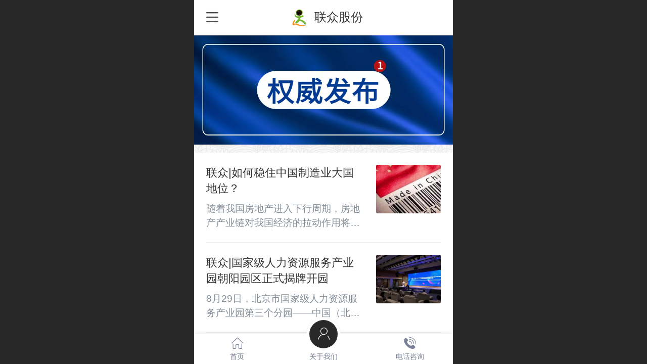

--- FILE ---
content_type: text/html; charset=UTF-8
request_url: http://m.lzrcgj.com/col.jsp?id=108
body_size: 31811
content:



<!--<html><head></head><body></body></html>-->
<!DOCTYPE html>
<html lang="zh">

<head>
    <title>业内资讯 - 【联众股份】</title>
    <meta name="keywords" content="天津联众,联众股份,联众人才,天津劳务派遣,天津联众联众股份,天津联众劳务公司官网，"><meta name="description" content="【联众股份】是专注于天津招聘的天津人才招聘网,提供天津人才网最新招聘信息,天津招聘会信息,每天发布数万条天津招聘信息,天津找工作信息,拥有上千万的天津人才简历,打造网上大型的天津人才市场,为天津求职者找工作提供专业高效的服务,是众多求职者的最理性的选择！ &amp;nbsp;lzrcgj.com">
    <meta http-equiv="Content-type" content="text/html; charset=utf-8">
    <meta http-equiv="X-UA-Compatible" content="IE=edge">
    <meta http-equiv="Cache-Control" content="no-transform" />
    <meta name="viewport" content="width=device-width, initial-scale=1.0, maximum-scale=1.0, user-scalable=0" />
    <meta name="apple-mobile-web-app-capable" content="yes">
    <meta name="layoutmode" content="standard">
    <meta name="apple-mobile-web-app-status-bar-style" content="black">
    <meta name="renderer" content="webkit">
    <meta content="always" name="referrer">
    <meta name="wap-font-scale" content="no">
    <meta content="telephone=no" name="format-detection" />
    <META HTTP-EQUIV="Pragma" CONTENT="no-cache">
    <link rel="dns-prefetch" href="//mo.faisys.com">
    <link rel="dns-prefetch" href="//jzfe.faisys.com">
    <link rel="dns-prefetch" href="//fe.508sys.com">
    <script type="text/javascript" src="//fe.508sys.com/browserChecked_1_0/js/browserCheck.min.js?v=202203281611"></script>
    <script type="text/javascript">
        if (!BrowserChecked({
                reverse: true,
                notSupportList: [{
                    name: "ie",
                    version: "9"
                }]
            }).isSupport) {
            window.location.href = "/lvBrowser.jsp?url=" + encodeURIComponent(location.href);
        }

    </script>

    <script>document.domain = 'm.lzrcgj.com'</script>
    <script>
        var _htmlFontSize = (function () {
            var clientWidth = document.documentElement ? document.documentElement.clientWidth : document.body
                .clientWidth;
            if (clientWidth > 768 && clientWidth < 1280) {
                clientWidth = 768;
            } else if (clientWidth >= 1280) {
                clientWidth = 512;
            }
            var fontSize = clientWidth / 16;
            if (fontSize <= 0) fontSize = 375 / 16;
            document.documentElement.style.fontSize = fontSize + "px";
            return fontSize;
        })();
    </script>

    <link type="text/css" href='//mo.faisys.com/dist/libs/css/base.min.css?v=202601051112'
        rel="stylesheet">

    
    <script defer src="//mo.faisys.com/dist/visitor/client/915.14747400.js"></script><script defer src="//mo.faisys.com/dist/visitor/client/491.9737fae2.js"></script><script defer src="//mo.faisys.com/dist/visitor/client/main.40c41747.js"></script><link href="//mo.faisys.com/dist/visitor/client/main.3b92203d.css" rel="stylesheet">

    
        <link type="text/css" href='//mo.faisys.com/dist/libs/css/themeV3default.min.css?v=202601051112' rel="stylesheet">
    

    <link type="text/css" href="//mo.faisys.com/dist/libs/css/fontsIco.min.css" rel="stylesheet">


    <link rel='stylesheet' id='jzModuleSkinFrame' type='text/css' href='//mos.faisys.com/6/23598929/2052/0/fkModuleSkin.min.css?v=20231017054906'/>
<link rel='stylesheet' id='jzSingleModuleSkinFrame' type='text/css' href='//mos.faisys.com/23598929/2052/0/fkSingleModuleSkin.min.css?v=20231017054906'/>
<link rel='stylesheet' id='jzNavSkinFrame' type='text/css' href='//mos.faisys.com/26/23598929/2052/0/fkNavSkin.min.css?v=20200515135924'/>
<link rel='stylesheet' id='jzFooterNavSkinFrame' type='text/css' href='//mos.faisys.com/33/23598929/2052/0/108/fkFooterNavSkin.min.css?v=20210804170352'/>
<link rel='stylesheet' type='text/css' href='//jzfe.faisys.com/dist/jz/biz-shared/bizShared.min.css?v=202601211300'/>
<link rel='stylesheet' id='css_faitest' type='text/css' href='//fe.508sys.com/faitest_1_4/css/faitest.min.css?v=202109281937'/>
<style id='specialModuleStyle'>
</style>
<style id='mobiTabStyleCss'>
</style>
<style id='mobiLabelStyleCss'>
</style>
<style id='mobiFoldStyleCss'>
</style>
<style id='mobiNoticeStyleCss'>
</style>
<style id='oldThemeColorStyle'>
</style>
<style id='fixedAreaBoxStyle'>
.webFooterBox .ui-calendar-calendar .ui-state-active{background-color:rgba(50,133,255,1);}
.webFooterBox .ui-calendar-calendar .ui-calendar-startDate{background-color:rgba(50,133,255,1);}
.webFooterBox .ui-calendar-prev:after{color:rgba(50,133,255,1);}
.webFooterBox .ui-calendar-next:after{color:rgba(50,133,255,1);}
.webFooterBox .fk-calendarNav{background-color:rgba(50,133,255,1);}
</style>
<style id='mobiStyleFullSiteModule'>
.titleMore:before{content: '更多';}
.formBannerTitle{display: block;}
.form{opacity: 1.0;}
.textContent{font-weight:normal;}
.titleText{display:-webkit-flex; display: flex;}
.textContent{font-size:0.64rem;}
#module494 .formBannerTitle{display: none;}
#module494{opacity: 1.0;}
#module494 .textContent span { display: inline-block; position: relative; left: 50%; transform: translateX(-50%);}#g_body .nav_part-icon{display:none;}
.g_main_bgGradientColor_v3 {background: linear-gradient(bottom, rgba(50,133,255,1) 10%,rgba(152,194,255,1));background: -webkit-linear-gradient(bottom, rgba(50,133,255,1) 10%,rgba(152,194,255,1));background: -ms-linear-gradient(bottom, rgba(50,133,255,1) 10%,rgba(152,194,255,1));background: -ms-linear-gradient(bottom, rgba(50,133,255,1) 10%,rgba(152,194,255,1));background: -moz-linear-gradient(bottom, rgba(50,133,255,1) 10%,rgba(152,194,255,1));background: -o-linear-gradient(bottom, rgba(50,133,255,1) 10%,rgba(152,194,255,1));}
.g_main_bgGradientTopColor_v3 {background: linear-gradient(top, rgba(50,133,255,1), rgba(255,255,255,1));background: -webkit-linear-gradient(top, rgba(50,133,255,1), rgba(255,255,255,1));background: -ms-linear-gradient(top, rgba(50,133,255,1), rgba(255,255,255,1));background: -ms-linear-gradient(top, rgba(50,133,255,1), rgba(255,255,255,1));background: -moz-linear-gradient(top, rgba(50,133,255,1), rgba(255,255,255,1));background: -o-linear-gradient(top, rgba(50,133,255,1), rgba(255,255,255,1));}
.g_main_bgGradientLeftColor_v3 {background: linear-gradient(left, rgba(50,133,255,1) 50%,rgba(111,169,255,1));background: -webkit-linear-gradient(left, rgba(50,133,255,1) 50%,rgba(111,169,255,1));background: -ms-linear-gradient(left, rgba(50,133,255,1) 50%,rgba(111,169,255,1));background: -ms-linear-gradient(left, rgba(50,133,255,1) 50%,rgba(111,169,255,1));background: -moz-linear-gradient(left, rgba(50,133,255,1) 50%,rgba(111,169,255,1));background: -o-linear-gradient(left, rgba(50,133,255,1) 50%,rgba(111,169,255,1));}
.g_main_bgColor_v3 {background-color: rgba(50,133,255,1);}
.g_main_color_v3 {color: rgba(50,133,255,1);}
.g_main_bdColor_v3 {border-color: rgba(50,133,255,1);}
.g_main_fillColor_v3 {fill: rgba(50,133,255,1);}
.g_main_hoverbgColor_v3:hover {background-color: rgba(50,133,255,1);}
.g_main_bdColor_v3_a20 {border-color: rgba(50,133,255,0.2);}
.g_main_sdColor_v3_1 {box-shadow: 0 0.15rem 0.375rem 0 rgba(50,133,255,0.35000000000000003);}
.g_minor1_bgColor_v3 {background-color: rgba(89,58,255,1);}
.g_minor1_color_v3 {color: rgba(89,58,255,1);}
.g_minor1_bdColor_v3 {border-color: rgba(89,58,255,1);}
.g_minor2_bgColor_v3 {background-color: rgba(30,255,211,1);}
.g_minor2_color_v3 {color: rgba(30,255,211,1);}
.g_minor2_bdColor_v3 {border-color: rgba(30,255,211,1);}
.g_minor3_bgColor_v3 {background-color: rgba(76,122,191,1);}
.g_minor3_color_v3 {color: rgba(76,122,191,1);}
.g_minor3_bdColor_v3 {border-color: rgba(76,122,191,1);}
.p_memberShipCard.memberShipCardArea{ background: url(//mo.faisys.com/image/memberShipCard/memberCenterCardBg1_black.png) no-repeat; background-size: contain;    background-position: center;}
.p_memberShipCard.memberShipCardArea .membershipCardName{ color: #EDCE97;}
.webHeader_v3 .header_v3 .functional_group .languageSelect .lanItem:hover, .languageSelect .lanItem.current {color:rgba(50,133,255,1)}
#webHeader_v3 .header_v3 .headIcon_v3 .f-logo{background-image:url(//23598929.s21i.faiusr.com/4/ABUIABAEGAAguf_I9QUo2uT82AIweDh4.png);border:none;border-radius:100%;background-size:cover;}
</style>
<style id='singleModuleColor'>
</style>
<style id='footerNavStyle'>
 #p_footer_nav_wrap .s_hump .is_select .u_nav_icon_decorate .u_nav_icon{color: #fff;}
.p_footer_nav .u_nav{width:33%;}
#footer_nav_1076 .u_nav_icon{background-image:none;} 
#footer_nav_1076 .u_nav_icon:before{content:'\a0840';}
#footer_nav_1078 .u_nav_icon{background-image:none;} 
#footer_nav_1078 .u_nav_icon:before{content:'\a0339';}
#footer_nav_1079 .u_nav_icon{background-image:none;} 
#footer_nav_1079 .u_nav_icon:before{content:'\a0910';}
</style><style id='mobiStyleModule'>
</style>
<style id='mobiCubeStyleModule'>
</style>
<style id='otherStyle'>
</style>
<style id="webBodyBackgroundStyle">
#g_web{background:none;}
#webContainerBox{background:none;}
#webBodyBackground{background:url(//mo.faisys.com/image/background/15.jpg) center center;background-size:cover;}
.fullScreenDivCotainer .fk-body-bg{background:url(//mo.faisys.com/image/background/15.jpg) center center;background-size:cover;}
</style>
<style type='text/css' id='independentColStyle'>
</style>
<style id='mobiStyleNav' type='text/css'>
.open .nav_item:nth-child(1) {transition-delay: 160ms;} 
#navbar_1071 .nav_icon:before{content:'\a1046';content:'\a1046';} 
#navbar_1071 .nav_icon{background-image:none;} 
.open .nav_item:nth-child(2) {transition-delay: 240ms;} 
#navbar_1072 .nav_icon:before{content:'\a0340';content:'\a0340';} 
#navbar_1072 .nav_icon{background-image:none;} 
.open .nav_item:nth-child(3) {transition-delay: 320ms;} 
#navbar_1073 .nav_icon:before{content:'\a1071';content:'\a1071';} 
#navbar_1073 .nav_icon{background-image:none;} 
.open .nav_item:nth-child(4) {transition-delay: 400ms;} 
#navbar_1074 .nav_icon:before{content:'\a1068';content:'\a1068';} 
#navbar_1074 .nav_icon{background-image:none;} 
.open .nav_item:nth-child(5) {transition-delay: 480ms;} 
#navbar_1083 .nav_icon:before{content:'\a0567';content:'\a0567';} 
#navbar_1083 .nav_icon{background-image:none;} 
.open .nav_item:nth-child(6) {transition-delay: 560ms;} 
</style>
<style id='mobiStyleService' type='text/css'>
</style>
<link rel='stylesheet' type='text/css' href='//fe.508sys.com/faitest_1_4/css/faitest.min.css?v=202109281937'/>
</head>

<body faiscoMobi="true" class="new_ui_body_wrap">
    <div id="preview" data-server-rendered="true" class="preview-area preview-area_visit g_locale2052" data-v-32ab3db8><!----> <!----> <div id="g_body" class="jz_themeV3 regularHeadStyle mobiCol108" data-v-32ab3db8><!----> <div class="webLeft" data-v-32ab3db8></div> <div id="g_web" class="g_web  jz_nav-drawer jz_nav-drawer-left jz_theme_1029 jz_themePresetIndex_1 jz_otherTheme" data-v-32ab3db8><div id="webLoading" class="loading" style="display: none" data-v-32ab3db8><div id="splashscreen" class="splashscreen ui-loader" data-v-32ab3db8><span class="ui-icon ui-icon-loading spin" data-v-32ab3db8></span></div></div> <div id="webTopBox" class="webTopBox" data-v-32ab3db8><div id="webTop" class="webTop" data-v-32ab3db8><div id="J_navExpandAnimate" class="jz_navExpendAnimate" data-v-32ab3db8></div> <div id="navbar" skinid="26" type="1" layout="3" navpos="1" class="navbarV3 navbar is_initing navBaseIcon nav-noIcon"><div id="J_nav_bar_wrap" class="nav_bar_wrap"><div id="navbarList" class="nav_bar_list"><div id="navItem_1071" class="J_nav_item nav_item navItem_1071  "><a id="navbar_1071" href="/" class="nav_parts"><div class="nav_part nav_part-icon"><div class="nav_icon_wrap"><div class="icon- nav_icon J_fontIcon"></div></div></div> <div class="nav_part nav_part-name"><div class="J_nav_text nav_text">首页</div></div> <i class="nav_icon-subMenu icon-"></i></a></div><div id="navItem_1072" class="J_nav_item nav_item navItem_1072  "><a id="navbar_1072" href="/col.jsp?id=103" class="nav_parts"><div class="nav_part nav_part-icon"><div class="nav_icon_wrap"><div class="icon- nav_icon J_fontIcon"></div></div></div> <div class="nav_part nav_part-name"><div class="J_nav_text nav_text">关于我们</div></div> <i class="nav_icon-subMenu icon-"></i></a></div><div id="navItem_1073" class="J_nav_item nav_item navItem_1073  "><a id="navbar_1073" href="/col.jsp?id=104" class="nav_parts"><div class="nav_part nav_part-icon"><div class="nav_icon_wrap"><div class="icon- nav_icon J_fontIcon"></div></div></div> <div class="nav_part nav_part-name"><div class="J_nav_text nav_text">联众业务</div></div> <i class="nav_icon-subMenu icon-"></i></a></div><div id="navItem_1074" class="J_nav_item nav_item navItem_1074  "><a id="navbar_1074" href="/col.jsp?id=106" class="nav_parts"><div class="nav_part nav_part-icon"><div class="nav_icon_wrap"><div class="icon- nav_icon J_fontIcon"></div></div></div> <div class="nav_part nav_part-name"><div class="J_nav_text nav_text">联众动态</div></div> <i class="nav_icon-subMenu icon-"></i></a></div><div id="navItem_1083" class="J_nav_item nav_item navItem_1083 itemSelected "><a id="navbar_1083" href="/col.jsp?id=108" class="nav_parts"><div class="nav_part nav_part-icon"><div class="nav_icon_wrap"><div class="icon- nav_icon J_fontIcon"></div></div></div> <div class="nav_part nav_part-name"><div class="J_nav_text nav_text">权威发布</div></div> <i class="nav_icon-subMenu icon-"></i></a></div><div id="navItem_1080" class="J_nav_item nav_item navItem_1080  "><a id="navbar_1080" href="/col.jsp?id=107" class="nav_parts"><div class="nav_part nav_part-icon"><div class="nav_icon_wrap"><div class="icon- nav_icon J_fontIcon"></div></div></div> <div class="nav_part nav_part-name"><div class="J_nav_text nav_text">监督举报</div></div> <i class="nav_icon-subMenu icon-"></i></a></div></div> <div class="navLeft icon-navLeft"></div> <div class="navRight icon-navRight"></div> <div class="navTouchLeft"></div> <div class="navTouchRight"></div> <div class="jz_subMenuSeoGhost"></div></div></div> <div id="navButton" class="navButton is_initing" data-v-32ab3db8><div class="navButton-icon icon-"></div> <div class="J_hamburger u_hamburger icon-"></div></div></div></div> <div id="webHeader_v3" styleid="3" class="webHeader_v3 headStyle3" data-v-32ab3db8><div id="web_header_fixed_box" class="fixedBox J_headerFixBox"><div id="headBg_v3" class="headBg_v3 g_main_bgColor_v3"><!----> <div id="header_v3" class="header_v3" style="opacity:0;"><div id="headIcon_v3" pw="160" ph="160" class="headIcon_v3"><a href="/"><div class="f-logo"></div></a></div> <div id="headTitle_v3" class="headTitle_v3  "><h1 id="headTitleV3H1" title="" class="headTitleV3H1 headTitleV3H1TextAlign"><a href="/">联众股份</a> <!----></h1></div> <!----> <div id="functional_group" class="functional_group hide"><div class="contentBox"><!----> <!----> <!----> <!----> <!----> <!----></div></div> <!----></div></div></div></div> <div id="webBannerBox" class="webBannerBox moveAnimation" data-v-32ab3db8><!----> <div id="webBanner" class="webBanner   hiddenDefaultBanner" style="style='display:block;height:6.66rem;" data-v-32ab3db8><div id="bannerSwipe" data-size="1" class="swipe bannerSwipe"><div id="bannerSwipeContainer" class="bannerSwipeContainer defaultBanner"><div id="bannerItemAGYIwwISABgA"><a href="/nd.jsp?id=323" src-original="//23598929.s21i.faiusr.com/2/ABUIABACGAAgvMe3lAYogNyaywEwhAc4-wI!900x900.jpg" vheight="272" vwidth="640" class="J_img_lazyload bannerImageDiv customBanner"></a> <!----></div></div> <div id="bannerBullet" class="bannerBullet"><ul id="bullets" class="bullets"><li class="on"></li></ul></div></div></div> <!----></div> <div id="webContainerBox" class="webContainerBox" style="overflow:hidden;" data-v-32ab3db8><div id="webModuleContainer" class="webModuleContainer" data-v-32ab3db8><div id="module494" _moduleStyle="6" _autoHeight="1" _height="0" _autoWidth="1" _width="0" _inPopupZone="0" _inTab="0" _inFold="0" _infloatzone="0" _bHeight="0" _headerHiden="" class="form Handle module494 formStyle6" data-v-32ab3db8><div _bannerAutoHeight="1" class="formBannerTitle formBannerTitle494" style="display:;"><div class="titleLeft titleLeft494"></div> <div class="clearFix titleCenter titleCenter494"><div class="titleText titleText494"><div class="titleTextIcon icon-titleText">
                    
                </div> <div class="textContent"><span class="textModuleName">文章列表</span> <!----> <!----></div></div> <!----> <div class="formBannerMore formBannerMore494"><a href="/nr.jsp?moduleId=494" rel="" class="titleMoreLink titleMoreLink494"><span class="titleMoreIcon icon-titleMore titleMoreIcon494">
                        
                    </span> <span class="titleMore titleMore494"></span> <span>‍</span></a></div> <!----></div> <div class="titleRight titleRight494"></div></div> <div class="formMiddle formMiddle494"><div class="middleLeft middleLeft494"></div> <div class="middleCenter middleCenter494"><div _innerType="0" class="formMiddleContent moduleContent formMiddleContent494"><div class="module_content"><div class="news_list_wrap  isNewAddModule"><div id="newsList494" class="newsList news_list_module newsList2"><div id="" picNum="2"><div picNum="2"><div class="news_list-pic-text"><div id="newsLine450" topClassName="top1" topSwitch="on" newsId="450" newsName="联众|如何稳住中国制造业大国地位？" class="wWLineOne   articleStyle2 icon-gline line newsLine J_picNum"><a hidefocus="true" href="/nd.jsp?mid=494&amp;id=450&amp;groupId=8" target="_self" class="lineBodyLink  isNewAddModule" style="width: auto"><div id="lineBody450" class="lineBody lineBodyPic"><div class="articleFlexWrap"><div class="picAndTextFlex"><div class="textFlexWrap"><div class="felxTextItem"><!----> <div class="twoLine g_link articleTitle g_news_title newTitle titleLine  defaultDescriptionLine"><!---->联众|如何稳住中国制造业大国地位？
                                </div></div> <div class="felxTextItem"><div class="twoLine articleSummray g_text description g_news_abstract newDescriptionLine newDescriptionLine newsTextPosition2 defaultDescriptionLine onlyTitleAndDes">随着我国房地产进入下行周期，房地产产业链对我国经济的拉动作用将逐步减弱。回看历史，当年的日本房地产泡沫和美国次贷危机之后，优势领域制造业对它们的经济增长和就业做出了重要贡献。当前我国制造业在全球占比虽然在持续提升，但在国内三次产业中的占比却过早下降。一方面，用制造业的附加值来衡量，我国制造业优势仍然不大；另一方面，部分低端制造业已开始向外转移。本文从制造业产业链和区域发展的两个视角，探讨我国...</div></div> <!----></div> <div class="J_img_wrap picTableCell imgRight noMargin" style="width:4rem;height:3rem;"><div id="newsImg450" alt="文章封面图" src-original="//23598929.s21i.faiusr.com/2/ABUIABACGAAgtYi8mAYo5vjJezCABTjoAg!400x400.jpg" class="picRadiusClass picScaleClass J_img_lazyload newsLeftImg" style="width:4rem;height:3rem;background:url(//mo.faisys.com/image/loading/transparent.png) no-repeat center /cover;"></div></div></div> <!----></div></div></a></div> <div class="g_separator separatorLine"></div><div id="newsLine446" topClassName="top1" topSwitch="on" newsId="446" newsName="联众|国家级人力资源服务产业园朝阳园区正式揭牌开园" class="wWLineOne   articleStyle2 icon-gline line newsLine J_picNum"><a hidefocus="true" href="/nd.jsp?mid=494&amp;id=446&amp;groupId=8" target="_self" class="lineBodyLink  isNewAddModule" style="width: auto"><div id="lineBody446" class="lineBody lineBodyPic"><div class="articleFlexWrap"><div class="picAndTextFlex"><div class="textFlexWrap"><div class="felxTextItem"><!----> <div class="twoLine g_link articleTitle g_news_title newTitle titleLine  defaultDescriptionLine"><!---->联众|国家级人力资源服务产业园朝阳园区正式揭牌开园
                                </div></div> <div class="felxTextItem"><div class="twoLine articleSummray g_text description g_news_abstract newDescriptionLine newDescriptionLine newsTextPosition2 defaultDescriptionLine onlyTitleAndDes">8月29日，北京市国家级人力资源服务产业园第三个分园——中国（北京）人力资源服务产业园朝阳园区正式揭牌开园。它是全国首个设立在自贸区和服务业扩大开放综合示范区的人力资源服务产业园，园区以北京CBD核心区为运营地址，以整个朝阳区的物理区域为建设空间，力争在2025年创建成为全国首个千亿级人力资源服务业产业园区。朝阳区人力资源服务业进入发展“快车道”8月29日，国家级人力资源服务产业园朝阳园区揭...</div></div> <!----></div> <div class="J_img_wrap picTableCell imgRight noMargin" style="width:4rem;height:3rem;"><div id="newsImg446" alt="文章封面图" src-original="//23598929.s21i.faiusr.com/2/ABUIABACGAAg9YGymAYox5zshQYw7AQ4nQM!400x400.jpg" class="picRadiusClass picScaleClass J_img_lazyload newsLeftImg" style="width:4rem;height:3rem;background:url(//mo.faisys.com/image/loading/transparent.png) no-repeat center /cover;"></div></div></div> <!----></div></div></a></div> <div class="g_separator separatorLine"></div><div id="newsLine445" topClassName="top1" topSwitch="on" newsId="445" newsName="联众|人力资源社会保障部：“四个强化、一个简化”推动高校毕业生等青年人群体就业" class="wWLineOne   articleStyle2 icon-gline line newsLine J_picNum"><a hidefocus="true" href="/nd.jsp?mid=494&amp;id=445&amp;groupId=8" target="_self" class="lineBodyLink  isNewAddModule" style="width: auto"><div id="lineBody445" class="lineBody lineBodyPic"><div class="articleFlexWrap"><div class="picAndTextFlex"><div class="textFlexWrap"><div class="felxTextItem"><!----> <div class="twoLine g_link articleTitle g_news_title newTitle titleLine  defaultDescriptionLine"><!---->联众|人力资源社会保障部：“四个强化、一个简化”推动高校毕业生等青年人群体就业
                                </div></div> <div class="felxTextItem"><div class="twoLine articleSummray g_text description g_news_abstract newDescriptionLine newDescriptionLine newsTextPosition2 defaultDescriptionLine onlyTitleAndDes"> 8月25日，中共中央宣传部举行“中国这十年”系列主题新闻发布会，介绍党的十八大以来就业和社会保障工作进展与成效。人力资源社会保障部就业促进司司长张莹表示，高校毕业生等青年就业事关民生福祉、经济发展和国家未来。过去十年，我国高校毕业生总量持续扩大，就业率保持较高水平，就业形势保持总体稳定。与此同时，高校毕业生就业总量压力与结构性矛盾并存。特别是今年以来，部分地区疫情散发，出现市场岗位需求减少...</div></div> <!----></div> <div class="J_img_wrap picTableCell imgRight noMargin" style="width:4rem;height:3rem;"><div id="newsImg445" alt="文章封面图" src-original="//23598929.s21i.faiusr.com/2/ABUIABACGAAg-LXZlgYo0P_mggMwhAc4-wI!400x400.jpg" class="picRadiusClass picScaleClass J_img_lazyload newsLeftImg" style="width:4rem;height:3rem;background:url(//mo.faisys.com/image/loading/transparent.png) no-repeat center /cover;"></div></div></div> <!----></div></div></a></div> <div class="g_separator separatorLine"></div><div id="newsLine444" topClassName="top1" topSwitch="on" newsId="444" newsName="联众|人力资源社会保障部：这十年，城乡就业格局发生历史性改变" class="wWLineOne   articleStyle2 icon-gline line newsLine J_picNum"><a hidefocus="true" href="/nd.jsp?mid=494&amp;id=444&amp;groupId=8" target="_self" class="lineBodyLink  isNewAddModule" style="width: auto"><div id="lineBody444" class="lineBody lineBodyPic"><div class="articleFlexWrap"><div class="picAndTextFlex"><div class="textFlexWrap"><div class="felxTextItem"><!----> <div class="twoLine g_link articleTitle g_news_title newTitle titleLine  defaultDescriptionLine"><!---->联众|人力资源社会保障部：这十年，城乡就业格局发生历史性改变
                                </div></div> <div class="felxTextItem"><div class="twoLine articleSummray g_text description g_news_abstract newDescriptionLine newDescriptionLine newsTextPosition2 defaultDescriptionLine onlyTitleAndDes">8月25日，中共中央宣传部举行“中国这十年”系列主题新闻发布会，介绍党的十八大以来就业和社会保障工作进展与成效。人力资源社会保障部副部长李忠表示，这十年，就业局势保持总体稳定，在14亿多人口的大国实现了比较充分的就业。我国就业优先战略深入实施，积极的就业政策不断丰富发展，就业优先导向显著增强。城镇就业规模显著扩大，城镇新增就业人数年均超过1300万人。城乡就业格局发生历史性改变，2021年城...</div></div> <!----></div> <div class="J_img_wrap picTableCell imgRight noMargin" style="width:4rem;height:3rem;"><div id="newsImg444" alt="文章封面图" src-original="//23598929.s21i.faiusr.com/2/ABUIABACGAAg-LXZlgYo0P_mggMwhAc4-wI!400x400.jpg" class="picRadiusClass picScaleClass J_img_lazyload newsLeftImg" style="width:4rem;height:3rem;background:url(//mo.faisys.com/image/loading/transparent.png) no-repeat center /cover;"></div></div></div> <!----></div></div></a></div> <div class="g_separator separatorLine"></div><div id="newsLine443" topClassName="top1" topSwitch="on" newsId="443" newsName="联众|审视德国“莱茵模式”：制造业工人的尊严与创新悖论" class="wWLineOne   articleStyle2 icon-gline line newsLine J_picNum"><a hidefocus="true" href="/nd.jsp?mid=494&amp;id=443&amp;groupId=8" target="_self" class="lineBodyLink  isNewAddModule" style="width: auto"><div id="lineBody443" class="lineBody lineBodyPic"><div class="articleFlexWrap"><div class="picAndTextFlex"><div class="textFlexWrap"><div class="felxTextItem"><!----> <div class="twoLine g_link articleTitle g_news_title newTitle titleLine  defaultDescriptionLine"><!---->联众|审视德国“莱茵模式”：制造业工人的尊严与创新悖论
                                </div></div> <div class="felxTextItem"><div class="twoLine articleSummray g_text description g_news_abstract newDescriptionLine newDescriptionLine newsTextPosition2 defaultDescriptionLine onlyTitleAndDes">今年以来，国内媒体频繁提及，中国“世界工厂”的标签正在受到越南以及印度等新兴经济体的挑战。根据越南工业和贸易部的数据，越南一季度出口额885.8亿美元，同比增长12.9%。同期，中国广东深圳出口额4076.6亿元（约合608.3亿美元），同比下降2.6%。越南出口额超越深圳这一事实引发广泛焦虑。对此，不少分析人士认为越南替代中国作为制造业强国的担忧被过分夸大，另一些则表示，供应链外溢实属国家...</div></div> <!----></div> <div class="J_img_wrap picTableCell imgRight noMargin" style="width:4rem;height:3rem;"><div id="newsImg443" alt="文章封面图" src-original="//23598929.s21i.faiusr.com/2/ABUIABACGAAg-LXZlgYo0P_mggMwhAc4-wI!400x400.jpg" class="picRadiusClass picScaleClass J_img_lazyload newsLeftImg" style="width:4rem;height:3rem;background:url(//mo.faisys.com/image/loading/transparent.png) no-repeat center /cover;"></div></div></div> <!----></div></div></a></div> <div class="g_separator separatorLine"></div><div id="newsLine436" topClassName="top1" topSwitch="on" newsId="436" newsName="联众|京津冀人力资源服务与发展联盟正式成立" class="wWLineOne   articleStyle2 icon-gline line newsLine J_picNum"><a hidefocus="true" href="/nd.jsp?mid=494&amp;id=436&amp;groupId=8" target="_self" class="lineBodyLink  isNewAddModule" style="width: auto"><div id="lineBody436" class="lineBody lineBodyPic"><div class="articleFlexWrap"><div class="picAndTextFlex"><div class="textFlexWrap"><div class="felxTextItem"><!----> <div class="twoLine g_link articleTitle g_news_title newTitle titleLine  defaultDescriptionLine"><!---->联众|京津冀人力资源服务与发展联盟正式成立
                                </div></div> <div class="felxTextItem"><div class="twoLine articleSummray g_text description g_news_abstract newDescriptionLine newDescriptionLine newsTextPosition2 defaultDescriptionLine onlyTitleAndDes">京津冀人力资源服务与发展联盟正式宣布成立　　　2022年3月，中国天津人力资源服务产业园成功入选首批国家级人力资源服务出口基地。18日上午，国家人力资源服务出口基地暨滨城人才大厦启动活动在天津举办，活动现场，京津冀人力资源服务与发展联盟正式宣布成立，入园人力资源服务机构进行集中签约，发布高端人才岗位需求，同步开展人力资源服务“线上+线下”对接。　　天津市人社局相关负责人介绍，近年来，天津市人...</div></div> <!----></div> <div class="J_img_wrap picTableCell imgRight noMargin" style="width:4rem;height:3rem;"><div id="newsImg436" alt="文章封面图" src-original="//23598929.s21i.faiusr.com/2/ABUIABACGAAgoYz9lwYolq7g4gQwvAU4jgQ!400x400.jpg" class="picRadiusClass picScaleClass J_img_lazyload newsLeftImg" style="width:4rem;height:3rem;background:url(//mo.faisys.com/image/loading/transparent.png) no-repeat center /cover;"></div></div></div> <!----></div></div></a></div> <div class="g_separator separatorLine"></div><div id="newsLine434" topClassName="top1" topSwitch="on" newsId="434" newsName="联众|中国人力资源日：释放人才活力 澎湃社会动能" class="wWLineOne   articleStyle2 icon-gline line newsLine J_picNum"><a hidefocus="true" href="/nd.jsp?mid=494&amp;id=434&amp;groupId=8" target="_self" class="lineBodyLink  isNewAddModule" style="width: auto"><div id="lineBody434" class="lineBody lineBodyPic"><div class="articleFlexWrap"><div class="picAndTextFlex"><div class="textFlexWrap"><div class="felxTextItem"><!----> <div class="twoLine g_link articleTitle g_news_title newTitle titleLine  defaultDescriptionLine"><!---->联众|中国人力资源日：释放人才活力 澎湃社会动能
                                </div></div> <div class="felxTextItem"><div class="twoLine articleSummray g_text description g_news_abstract newDescriptionLine newDescriptionLine newsTextPosition2 defaultDescriptionLine onlyTitleAndDes">8月18日是中国人力资源日，此节日是专门为人力资源工作者设立的节日，致力于推动中国人力资源管理的进步，促进整个人力资源行业的发展。当前，中国特色社会主义进入新时代，我国经济发展由高速增长进入高质量发展新阶段，必然需要高质量人力资源服务支撑。唯有深度挖掘各类型人才，释放人才活力，才能不断激活社会发展动能。挖掘技能型人才，传承工匠精神。在全面建设社会主义现代化国家新征程中，社会各行各业需要更多高...</div></div> <!----></div> <div class="J_img_wrap picTableCell imgRight noMargin" style="width:4rem;height:3rem;"><div id="newsImg434" alt="文章封面图" src-original="//23598929.s21i.faiusr.com/2/ABUIABACGAAg-LXZlgYo0P_mggMwhAc4-wI!400x400.jpg" class="picRadiusClass picScaleClass J_img_lazyload newsLeftImg" style="width:4rem;height:3rem;background:url(//mo.faisys.com/image/loading/transparent.png) no-repeat center /cover;"></div></div></div> <!----></div></div></a></div> <div class="g_separator separatorLine"></div><div id="newsLine425" topClassName="top1" topSwitch="on" newsId="425" newsName="联众|小型劳务派遣公司可以适用小规模纳税人免征增值税政策吗？" class="wWLineOne   articleStyle2 icon-gline line newsLine J_picNum"><a hidefocus="true" href="/nd.jsp?mid=494&amp;id=425&amp;groupId=8" target="_self" class="lineBodyLink  isNewAddModule" style="width: auto"><div id="lineBody425" class="lineBody lineBodyPic"><div class="articleFlexWrap"><div class="picAndTextFlex"><div class="textFlexWrap"><div class="felxTextItem"><!----> <div class="twoLine g_link articleTitle g_news_title newTitle titleLine  defaultDescriptionLine"><!---->联众|小型劳务派遣公司可以适用小规模纳税人免征增值税政策吗？
                                </div></div> <div class="felxTextItem"><div class="twoLine articleSummray g_text description g_news_abstract newDescriptionLine newDescriptionLine newsTextPosition2 defaultDescriptionLine onlyTitleAndDes">为进一步支持小微企业发展，财政部、税务总局联合制发公告，自2022年4月1日至2022年12月31日，增值税小规模纳税人适用3%征收率的应税销售收入，免征增值税；适用3%预征率的预缴增值税项目，暂停预缴增值税。问我公司是一家小型劳务派遣公司，属于增值税小规模纳税人，此前我公司选择了5%差额缴纳增值税，请问，我公司可以适用小规模纳税人免征增值税政策吗？答《财政部 国家税务总局关于进一步明确全面...</div></div> <!----></div> <div class="J_img_wrap picTableCell imgRight noMargin" style="width:4rem;height:3rem;"><div id="newsImg425" alt="文章封面图" src-original="//23598929.s21i.faiusr.com/2/ABUIABACGAAg-LXZlgYo0P_mggMwhAc4-wI!400x400.jpg" class="picRadiusClass picScaleClass J_img_lazyload newsLeftImg" style="width:4rem;height:3rem;background:url(//mo.faisys.com/image/loading/transparent.png) no-repeat center /cover;"></div></div></div> <!----></div></div></a></div> <div class="g_separator separatorLine"></div><div id="newsLine422" topClassName="top1" topSwitch="on" newsId="422" newsName="联众|划重点！下一步，人力资源社会保障工作这么干" class="wWLineOne   articleStyle2 icon-gline line newsLine J_picNum"><a hidefocus="true" href="/nd.jsp?mid=494&amp;id=422&amp;groupId=8" target="_self" class="lineBodyLink  isNewAddModule" style="width: auto"><div id="lineBody422" class="lineBody lineBodyPic"><div class="articleFlexWrap"><div class="picAndTextFlex"><div class="textFlexWrap"><div class="felxTextItem"><!----> <div class="twoLine g_link articleTitle g_news_title newTitle titleLine  defaultDescriptionLine"><!---->联众|划重点！下一步，人力资源社会保障工作这么干
                                </div></div> <div class="felxTextItem"><div class="twoLine articleSummray g_text description g_news_abstract newDescriptionLine newDescriptionLine newsTextPosition2 defaultDescriptionLine onlyTitleAndDes">　近日，人力资源社会保障部举行2022年二季度新闻发布会。下一步工作怎么干？划重点啦！就业1　　进一步加快助企纾困稳就业政策落实，强化就业优先，落实落细各项举措。2　　抓好重点群体就业工作。推进未就业毕业生服务攻坚行动，强化实名服务、政策落实、权益维护、困难帮扶。稳妥做好“三支一扶”人员招募、培训上岗等工作。完善农民工就业创业帮扶举措，支持脱贫人口稳岗就业，统筹推进退捕渔民、长期失业人员、残...</div></div> <!----></div> <div class="J_img_wrap picTableCell imgRight noMargin" style="width:4rem;height:3rem;"><div id="newsImg422" alt="文章封面图" src-original="//23598929.s21i.faiusr.com/4/ABUIABAEGAAghqvNlwYowqTUlgIwgAU4mgQ!400x400.png" class="picRadiusClass picScaleClass J_img_lazyload newsLeftImg" style="width:4rem;height:3rem;background:url(//mo.faisys.com/image/loading/transparent.png) no-repeat center /cover;"></div></div></div> <!----></div></div></a></div> <div class="g_separator separatorLine"></div><div id="newsLine419" topClassName="top1" topSwitch="on" newsId="419" newsName="联众|劳务派遣专题问答" class="wWLineOne   articleStyle2 icon-gline line newsLine J_picNum"><a hidefocus="true" href="/nd.jsp?mid=494&amp;id=419&amp;groupId=8" target="_self" class="lineBodyLink  isNewAddModule" style="width: auto"><div id="lineBody419" class="lineBody lineBodyPic"><div class="articleFlexWrap"><div class="picAndTextFlex"><div class="textFlexWrap"><div class="felxTextItem"><!----> <div class="twoLine g_link articleTitle g_news_title newTitle titleLine  defaultDescriptionLine"><!---->联众|劳务派遣专题问答
                                </div></div> <div class="felxTextItem"><div class="twoLine articleSummray g_text description g_news_abstract newDescriptionLine newDescriptionLine newsTextPosition2 defaultDescriptionLine onlyTitleAndDes">    【问】哪些岗位可以进行劳务派遣？【答】临时性、辅助性或替代性的工作岗位。因为我国企业的基本用工形式是劳动合同用工，而劳务派遣用工是我国的企业的补充用工形式，根据《劳务派遣暂行规定》，劳务派遣只能在临时性、辅助性或者替代性的工作岗位上实施。所谓临时性工作岗位是指存续时间不超过六个月的岗位，辅助性工作岗位是指为主营业务岗位提供服务的非主营业务岗位，而替代性工作岗位是指用工单位的劳动者因脱...</div></div> <!----></div> <div class="J_img_wrap picTableCell imgRight noMargin" style="width:4rem;height:3rem;"><div id="newsImg419" alt="文章封面图" src-original="//23598929.s21i.faiusr.com/2/ABUIABACGAAg-LXZlgYo0P_mggMwhAc4-wI!400x400.jpg" class="picRadiusClass picScaleClass J_img_lazyload newsLeftImg" style="width:4rem;height:3rem;background:url(//mo.faisys.com/image/loading/transparent.png) no-repeat center /cover;"></div></div></div> <!----></div></div></a></div> <div class="g_separator separatorLine"></div><div id="newsLine416" topClassName="top1" topSwitch="on" newsId="416" newsName="联众|人力资源社会保障部办公厅关于颁布社区事务员（劳动保障专理员）等42个国家职业技能标准的通知" class="wWLineOne   articleStyle2 icon-gline line newsLine J_picNum"><a hidefocus="true" href="/nd.jsp?mid=494&amp;id=416&amp;groupId=8" target="_self" class="lineBodyLink  isNewAddModule" style="width: auto"><div id="lineBody416" class="lineBody lineBodyPic"><div class="articleFlexWrap"><div class="picAndTextFlex"><div class="textFlexWrap"><div class="felxTextItem"><!----> <div class="twoLine g_link articleTitle g_news_title newTitle titleLine  defaultDescriptionLine"><!---->联众|人力资源社会保障部办公厅关于颁布社区事务员（劳动保障专理员）等42个国家职业技能标准的通知
                                </div></div> <div class="felxTextItem"><div class="twoLine articleSummray g_text description g_news_abstract newDescriptionLine newDescriptionLine newsTextPosition2 defaultDescriptionLine onlyTitleAndDes">人社厅发〔2022〕26号 各省、自治区、直辖市及新疆生产建设兵团人力资源社会保障厅（局），国务院有关部委、直属机构人事劳动保障工作机构，中央军委政治工作部兵员和文职人员局，有关行业组织（集团公司）人事劳动保障工作机构：根据《中华人民共和国劳动法》有关规定，我部组织制定了社区事务员（劳动保障专理员）等42个国家职业技能标准，现予颁布施行。原相应国家职业技能标准同时废止。 附件：42个国家职业...</div></div> <!----></div> <div class="J_img_wrap picTableCell imgRight noMargin" style="width:4rem;height:3rem;"><div id="newsImg416" alt="文章封面图" src-original="//23598929.s21i.faiusr.com/4/ABUIABAEGAAgxruylwYoyK39ngEw8Qg43gQ!400x400.png" class="picRadiusClass picScaleClass J_img_lazyload newsLeftImg" style="width:4rem;height:3rem;background:url(//mo.faisys.com/image/loading/transparent.png) no-repeat center /cover;"></div></div></div> <!----></div></div></a></div> <div class="g_separator separatorLine"></div><div id="newsLine415" topClassName="top1" topSwitch="on" newsId="415" newsName="联众|天津市人社局郑巴音：“双碳”行业发展需要看得见的手和看不见的手共同推动" class="wWLineOne   articleStyle2 icon-gline line newsLine J_picNum"><a hidefocus="true" href="/nd.jsp?mid=494&amp;id=415&amp;groupId=8" target="_self" class="lineBodyLink  isNewAddModule" style="width: auto"><div id="lineBody415" class="lineBody lineBodyPic"><div class="articleFlexWrap"><div class="picAndTextFlex"><div class="textFlexWrap"><div class="felxTextItem"><!----> <div class="twoLine g_link articleTitle g_news_title newTitle titleLine  defaultDescriptionLine"><!---->联众|天津市人社局郑巴音：“双碳”行业发展需要看得见的手和看不见的手共同推动
                                </div></div> <div class="felxTextItem"><div class="twoLine articleSummray g_text description g_news_abstract newDescriptionLine newDescriptionLine newsTextPosition2 defaultDescriptionLine onlyTitleAndDes">“2022年亚布力中国企业家论坛·天津峰会”于8月2日-3日召开。天津市人力资源和社会保障局副局长郑巴音出席并演讲。　　郑巴音表示，“双碳”对人力资源的整个开发和使用、评价提出了一系列的新命题、新挑战。近些年天津坚持绿色的目标，围绕“双碳”，在人力资源领域也是进行了一系列的改革和探索，也为怎么加快集聚“双碳”型人才，推动天津高质量发展积累了一定的经验。　　“双碳”有很多赛道，有很多细分领域，...</div></div> <!----></div> <div class="J_img_wrap picTableCell imgRight noMargin" style="width:4rem;height:3rem;"><div id="newsImg415" alt="文章封面图" src-original="//23598929.s21i.faiusr.com/4/ABUIABAEGAAgpuitlwYolPCDRzCeAziBBQ!400x400.png" class="picRadiusClass picScaleClass J_img_lazyload newsLeftImg" style="width:4rem;height:3rem;background:url(//mo.faisys.com/image/loading/transparent.png) no-repeat center /cover;"></div></div></div> <!----></div></div></a></div> <div class="g_separator separatorLine"></div><div id="newsLine412" topClassName="top1" topSwitch="on" newsId="412" newsName="联众|人力资源蓝皮书：人力资源服务产业发展环境发生重大变化" class="wWLineOne   articleStyle2 icon-gline line newsLine J_picNum"><a hidefocus="true" href="/nd.jsp?mid=494&amp;id=412&amp;groupId=8" target="_self" class="lineBodyLink  isNewAddModule" style="width: auto"><div id="lineBody412" class="lineBody lineBodyPic"><div class="articleFlexWrap"><div class="picAndTextFlex"><div class="textFlexWrap"><div class="felxTextItem"><!----> <div class="twoLine g_link articleTitle g_news_title newTitle titleLine  defaultDescriptionLine"><!---->联众|人力资源蓝皮书：人力资源服务产业发展环境发生重大变化
                                </div></div> <div class="felxTextItem"><div class="twoLine articleSummray g_text description g_news_abstract newDescriptionLine newDescriptionLine newsTextPosition2 defaultDescriptionLine onlyTitleAndDes">7月28日，中国劳动和社会保障科学研究院与社会科学文献出版社联合发布了《人力资源蓝皮书：中国人力资源服务产业园发展报告（2022）》。蓝皮书指出，人力资源服务产业发展环境发生重大变化，各细分行业的边界不断被打破，竞争与整合势在必行。《中国人力资源服务产业园发展报告（2022）》是由中国劳动和社会保障科学研究院组织，中国人力资源服务产业园联盟和中智现代人力资源管理研究院参与编写的第五部“人力资...</div></div> <!----></div> <div class="J_img_wrap picTableCell imgRight noMargin" style="width:4rem;height:3rem;"><div id="newsImg412" alt="文章封面图" src-original="//23598929.s21i.faiusr.com/2/ABUIABACGAAg-LXZlgYo0P_mggMwhAc4-wI!400x400.jpg" class="picRadiusClass picScaleClass J_img_lazyload newsLeftImg" style="width:4rem;height:3rem;background:url(//mo.faisys.com/image/loading/transparent.png) no-repeat center /cover;"></div></div></div> <!----></div></div></a></div> <div class="g_separator separatorLine"></div><div id="newsLine410" topClassName="top1" topSwitch="on" newsId="410" newsName="联众|报告：我国人力资源服务产业集聚发展明显加快" class="wWLineOne   articleStyle2 icon-gline line newsLine J_picNum"><a hidefocus="true" href="/nd.jsp?mid=494&amp;id=410&amp;groupId=8" target="_self" class="lineBodyLink  isNewAddModule" style="width: auto"><div id="lineBody410" class="lineBody lineBodyPic"><div class="articleFlexWrap"><div class="picAndTextFlex"><div class="textFlexWrap"><div class="felxTextItem"><!----> <div class="twoLine g_link articleTitle g_news_title newTitle titleLine  defaultDescriptionLine"><!---->联众|报告：我国人力资源服务产业集聚发展明显加快
                                </div></div> <div class="felxTextItem"><div class="twoLine articleSummray g_text description g_news_abstract newDescriptionLine newDescriptionLine newsTextPosition2 defaultDescriptionLine onlyTitleAndDes">近日，中国劳动和社会保障科学研究院与社会科学文献出版社联合发布了《人力资源蓝皮书：中国人力资源服务产业园发展报告（2022）》（简称“蓝皮书”）。蓝皮书认为，2021年我国人力资源服务业持续健康发展，在经济社会发展大局中发挥了积极作用。蓝皮书指出，自2010年人力资源社会保障部在上海建立首家国家级人力资源服务产业园以来，我国人力资源服务产业集聚发展明显加快，国家级产业园在推动人力资源服务业高...</div></div> <!----></div> <div class="J_img_wrap picTableCell imgRight noMargin" style="width:4rem;height:3rem;"><div id="newsImg410" alt="文章封面图" src-original="//23598929.s21i.faiusr.com/2/ABUIABACGAAg-LXZlgYo0P_mggMwhAc4-wI!400x400.jpg" class="picRadiusClass picScaleClass J_img_lazyload newsLeftImg" style="width:4rem;height:3rem;background:url(//mo.faisys.com/image/loading/transparent.png) no-repeat center /cover;"></div></div></div> <!----></div></div></a></div> <div class="g_separator separatorLine"></div><div id="newsLine407" topClassName="top1" topSwitch="on" newsId="407" newsName="联众|上海落实施工现场建筑工人实名制" class="wWLineOne   articleStyle2 icon-gline line newsLine J_picNum"><a hidefocus="true" href="/nd.jsp?mid=494&amp;id=407&amp;groupId=8" target="_self" class="lineBodyLink  isNewAddModule" style="width: auto"><div id="lineBody407" class="lineBody lineBodyPic"><div class="articleFlexWrap"><div class="picAndTextFlex"><div class="textFlexWrap"><div class="felxTextItem"><!----> <div class="twoLine g_link articleTitle g_news_title newTitle titleLine  defaultDescriptionLine"><!---->联众|上海落实施工现场建筑工人实名制
                                </div></div> <div class="felxTextItem"><div class="twoLine articleSummray g_text description g_news_abstract newDescriptionLine newDescriptionLine newsTextPosition2 defaultDescriptionLine onlyTitleAndDes">根据《上海市建设工程施工现场人员实名制管理办法》等文件要求，日前，上海市住房和城乡建设管理委员会明确进一步落实建设工程施工现场建筑工人实名制，强化建筑工人实名制数据录入全覆盖。　　上海市住房和城乡建设管理委员会明确各部门应督促建设工程项目做好实名制工作：建筑工人实名制信息录入率100%，区域内建设工程项目用人企业完成所有建筑工人实名制信息录入；人脸识别门禁系统覆盖率100%，区域内符合监管要...</div></div> <!----></div> <div class="J_img_wrap picTableCell imgRight noMargin" style="width:4rem;height:3rem;"><div id="newsImg407" alt="文章封面图" src-original="//23598929.s21i.faiusr.com/2/ABUIABACGAAg-LXZlgYo0P_mggMwhAc4-wI!400x400.jpg" class="picRadiusClass picScaleClass J_img_lazyload newsLeftImg" style="width:4rem;height:3rem;background:url(//mo.faisys.com/image/loading/transparent.png) no-repeat center /cover;"></div></div></div> <!----></div></div></a></div> <div class="g_separator separatorLine"></div><div id="newsLine406" topClassName="top1" topSwitch="on" newsId="406" newsName="联众|援助暖民心 就业解民忧——人力资源社会保障部、民政部、中国残联启动就业援助“暖心活动”" class="wWLineOne   articleStyle2 icon-gline line newsLine J_picNum"><a hidefocus="true" href="/nd.jsp?mid=494&amp;id=406&amp;groupId=8" target="_self" class="lineBodyLink  isNewAddModule" style="width: auto"><div id="lineBody406" class="lineBody lineBodyPic"><div class="articleFlexWrap"><div class="picAndTextFlex"><div class="textFlexWrap"><div class="felxTextItem"><!----> <div class="twoLine g_link articleTitle g_news_title newTitle titleLine  defaultDescriptionLine"><!---->联众|援助暖民心 就业解民忧——人力资源社会保障部、民政部、中国残联启动就业援助“暖心活动”
                                </div></div> <div class="felxTextItem"><div class="twoLine articleSummray g_text description g_news_abstract newDescriptionLine newDescriptionLine newsTextPosition2 defaultDescriptionLine onlyTitleAndDes">7月28日，人力资源社会保障部、民政部、中国残联在京举办就业援助“暖心活动”启动仪式。人力资源社会保障部部长周祖翼、民政部副部长唐承沛、中国残联理事长周长奎出席启动仪式并讲话。人力资源社会保障部副部长汤涛主持启动仪式。为贯彻党中央、国务院稳就业、保就业决策部署，服务保民生、兜底线、救急难，人力资源社会保障部、民政部、中国残联日前印发通知，于8-10月在全国范围内组织开展就业援助“暖心活动”。...</div></div> <!----></div> <div class="J_img_wrap picTableCell imgRight noMargin" style="width:4rem;height:3rem;"><div id="newsImg406" alt="文章封面图" src-original="//23598929.s21i.faiusr.com/2/ABUIABACGAAg-LXZlgYo0P_mggMwhAc4-wI!400x400.jpg" class="picRadiusClass picScaleClass J_img_lazyload newsLeftImg" style="width:4rem;height:3rem;background:url(//mo.faisys.com/image/loading/transparent.png) no-repeat center /cover;"></div></div></div> <!----></div></div></a></div> <div class="g_separator separatorLine"></div><div id="newsLine405" topClassName="top1" topSwitch="on" newsId="405" newsName="联众|陈春花：适应时代发展，应加速人力资源数字化转型" class="wWLineOne   articleStyle2 icon-gline line newsLine J_picNum"><a hidefocus="true" href="/nd.jsp?mid=494&amp;id=405&amp;groupId=8" target="_self" class="lineBodyLink  isNewAddModule" style="width: auto"><div id="lineBody405" class="lineBody lineBodyPic"><div class="articleFlexWrap"><div class="picAndTextFlex"><div class="textFlexWrap"><div class="felxTextItem"><!----> <div class="twoLine g_link articleTitle g_news_title newTitle titleLine  defaultDescriptionLine"><!---->联众|陈春花：适应时代发展，应加速人力资源数字化转型
                                </div></div> <div class="felxTextItem"><div class="twoLine articleSummray g_text description g_news_abstract newDescriptionLine newDescriptionLine newsTextPosition2 defaultDescriptionLine onlyTitleAndDes">随着数字化时代的加速到来，企业如何更好发展也成为一个问题。陈春花教授指出：缺乏数字技术会对人力资源管理产生深远影响，因此企业更应该把数字化转型作为重中之重。陈春花教授讲到：“‘数字化管理创新管理层调研之CHO洞察’是我们研究团队和金蝶中国管理模式研究中心的合作研究项目，本报告是对参与调研的受访者观点和问卷调研的结果进行分析研究的成果，是我们首次对CHO100人力资源最高管理层进行的调研，也是...</div></div> <!----></div> <div class="J_img_wrap picTableCell imgRight noMargin" style="width:4rem;height:3rem;"><div id="newsImg405" alt="文章封面图" src-original="//23598929.s21i.faiusr.com/2/ABUIABACGAAg-LXZlgYo0P_mggMwhAc4-wI!400x400.jpg" class="picRadiusClass picScaleClass J_img_lazyload newsLeftImg" style="width:4rem;height:3rem;background:url(//mo.faisys.com/image/loading/transparent.png) no-repeat center /cover;"></div></div></div> <!----></div></div></a></div> <div class="g_separator separatorLine"></div><div id="newsLine403" topClassName="top1" topSwitch="on" newsId="403" newsName="联众|长三角地区劳务派遣合规用工指引发布" class="wWLineOne   articleStyle2 icon-gline line newsLine J_picNum"><a hidefocus="true" href="/nd.jsp?mid=494&amp;id=403&amp;groupId=8" target="_self" class="lineBodyLink  isNewAddModule" style="width: auto"><div id="lineBody403" class="lineBody lineBodyPic"><div class="articleFlexWrap"><div class="picAndTextFlex"><div class="textFlexWrap"><div class="felxTextItem"><!----> <div class="twoLine g_link articleTitle g_news_title newTitle titleLine  defaultDescriptionLine"><!---->联众|长三角地区劳务派遣合规用工指引发布
                                </div></div> <div class="felxTextItem"><div class="twoLine articleSummray g_text description g_news_abstract newDescriptionLine newDescriptionLine newsTextPosition2 defaultDescriptionLine onlyTitleAndDes">为引导用工单位依法依规使用被派遣劳动者、劳务派遣单位依法依规开展劳务派遣经营活动，推进长三角地区劳务派遣市场有序健康发展，维护被派遣劳动者合法权益，促进劳动关系和谐稳定，近日，江苏省人力资源和社会保障厅、上海市人力资源和社会保障局、浙江省人力资源和社会保障厅、安徽省人力资源和社会保障厅联合印发《长三角地区劳务派遣合规用工指引》（以下简称《指引》），这是长三角地区人力资源和社会保障领域三省一市...</div></div> <!----></div> <div class="J_img_wrap picTableCell imgRight noMargin" style="width:4rem;height:3rem;"><div id="newsImg403" alt="文章封面图" src-original="//23598929.s21i.faiusr.com/2/ABUIABACGAAg-LXZlgYo0P_mggMwhAc4-wI!400x400.jpg" class="picRadiusClass picScaleClass J_img_lazyload newsLeftImg" style="width:4rem;height:3rem;background:url(//mo.faisys.com/image/loading/transparent.png) no-repeat center /cover;"></div></div></div> <!----></div></div></a></div> <div class="g_separator separatorLine"></div><div id="newsLine401" topClassName="top1" topSwitch="on" newsId="401" newsName="联众|人社部：员工自愿放弃社保，用人单位不能免责(附10个问答)" class="wWLineOne   articleStyle2 icon-gline line newsLine J_picNum"><a hidefocus="true" href="/nd.jsp?mid=494&amp;id=401&amp;groupId=8" target="_self" class="lineBodyLink  isNewAddModule" style="width: auto"><div id="lineBody401" class="lineBody lineBodyPic"><div class="articleFlexWrap"><div class="picAndTextFlex"><div class="textFlexWrap"><div class="felxTextItem"><!----> <div class="twoLine g_link articleTitle g_news_title newTitle titleLine  defaultDescriptionLine"><!---->联众|人社部：员工自愿放弃社保，用人单位不能免责(附10个问答)
                                </div></div> <div class="felxTextItem"><div class="twoLine articleSummray g_text description g_news_abstract newDescriptionLine newDescriptionLine newsTextPosition2 defaultDescriptionLine onlyTitleAndDes">受疫情影响有不少企业让员工签订放弃社保的声明那么问题来了如果员工自愿放弃社保用人单位可以免责吗？人社部官方表示：员工自愿放弃社保，用人单位不能免责！按照国家有关规定，用人单位和职工应当参加基本养老保险制度并按时足额缴纳基本养老保险费，这既是用人单位和职工的合法权利，也是用人单位和职工的应尽义务，不能根据职工或者用人单位意愿而免除，否则将承担相应的法律责任。今天，结合后台也收到一些小伙伴的疑问...</div></div> <!----></div> <div class="J_img_wrap picTableCell imgRight noMargin" style="width:4rem;height:3rem;"><div id="newsImg401" alt="文章封面图" src-original="//23598929.s21i.faiusr.com/2/ABUIABACGAAg753_lgYo7q-wqAIwgAU4yAM!400x400.jpg" class="picRadiusClass picScaleClass J_img_lazyload newsLeftImg" style="width:4rem;height:3rem;background:url(//mo.faisys.com/image/loading/transparent.png) no-repeat center /cover;"></div></div></div> <!----></div></div></a></div> <div class="g_separator separatorLine"></div><div id="newsLine398" topClassName="top1" topSwitch="on" newsId="398" newsName="联众|人力资源社会保障部发布第二季度“最缺工”职业排行 招聘市场供求恢复" class="wWLineOne   articleStyle2 icon-gline line newsLine J_picNum"><a hidefocus="true" href="/nd.jsp?mid=494&amp;id=398&amp;groupId=8" target="_self" class="lineBodyLink  isNewAddModule" style="width: auto"><div id="lineBody398" class="lineBody lineBodyPic"><div class="articleFlexWrap"><div class="picAndTextFlex"><div class="textFlexWrap"><div class="felxTextItem"><!----> <div class="twoLine g_link articleTitle g_news_title newTitle titleLine  defaultDescriptionLine"><!---->联众|人力资源社会保障部发布第二季度“最缺工”职业排行 招聘市场供求恢复
                                </div></div> <div class="felxTextItem"><div class="twoLine articleSummray g_text description g_news_abstract newDescriptionLine newDescriptionLine newsTextPosition2 defaultDescriptionLine onlyTitleAndDes">日前，人力资源社会保障部发布了2022年第二季度全国招聘大于求职的“最缺工”100个职业排行。人力资源社会保障部数据显示，上半年，公共就业服务机构和市场机构求人倍率均在1以上。其中，二季度100个城市公共就业服务机构求人倍率1.37，这也意味着137个岗位对应100个求职者。在最缺工的100个职业中，营销员、快递员、车工、商品营业员、市场营销专业人员、餐厅服务员、保安员、家政服务员、电子产品...</div></div> <!----></div> <div class="J_img_wrap picTableCell imgRight noMargin" style="width:4rem;height:3rem;"><div id="newsImg398" alt="文章封面图" src-original="//23598929.s21i.faiusr.com/4/ABUIABAEGAAgjZH4lgYoqO-v0wQw-AQ4zwI!400x400.png" class="picRadiusClass picScaleClass J_img_lazyload newsLeftImg" style="width:4rem;height:3rem;background:url(//mo.faisys.com/image/loading/transparent.png) no-repeat center /cover;"></div></div></div> <!----></div></div></a></div> <div class="g_separator separatorLine"></div></div></div></div></div> <!----></div></div></div></div> <div class="middleRight middleRight494"></div></div> <!----></div> <!----> <div id="bookingPanelTriggle" data-v-32ab3db8></div></div></div> <div id="webFooter_v3" _modulestyle="-1" class="webFooter_v3 moveAnimation sys_module footerStyle0"><div class="footerBg"><div class="footer_menu" style="display:none;"><div class="footer_menu_item J_homePage" style="display:;"><a href="/cn/" hidefocus="true" class="homePageLink item_link">主页</a></div> <div class="footer_menu_item J_memberCenter" style="display:;"><a href="/profile.jsp" hidefocus="true" class="memberCenterLink item_link">个人中心</a></div> <div class="footer_menu_item J_siteEntrance" style="display:;"><a href="http://www.lzrcgj.com/cn//?_siteUrl" target="_blank" hidefocus="true" class="siteEntranceLink item_link">电脑版</a></div> <div class="footer_menu_item J_lanSwitch" style="display:none;"><span class="lanSwitchLink item_link languageVis"><a>中文</a></span> <div class="languageFullBg" style="display:none;"></div> <div class="languageListPanel" style="display:none;"><div value="http://m.lzrcgj.com" currentlan="2052" class="langItem"><a href="http://m.lzrcgj.com" class="langItemText">中文</a></div></div></div></div> <div class="footer_content"><div class="content_item"><font face="Arial">©</font>2019 版权所有</div> <div class="other_item"><a href="http://www.lzrcgj.com/cn//?_siteUrl" target="_blank" hidefocus="true" class="makeInfo J_siteEntrance homePage">电脑版</a> <span class="J_support makeInfo">技术支持：
                        <a href="http://www.webcmz.com" target="_blank" hidefocus="true" class="J_supportLink infoContent">yolink</a></span> <!----> <!----></div> <a hidefocus="true" href="https://beian.miit.gov.cn" target="_blank" rel="nofollow" class="makeInfo domain_beian" style="display:;">京ICP备20022948号-1</a> <!----></div></div></div> <div id="webFooterBox" class="webFooterBox" data-v-32ab3db8><!----> <div id="webFooter" class="webFooter" data-v-32ab3db8><!----></div> <div id="fullScreenDivCotainer" class="fullScreenDivCotainer" data-v-32ab3db8></div></div> <div id="p_footer_nav_wrap" class="p_footer_nav_wrap"><div id="J_footer_nav" class="p_footer_nav is_length_3 s_hump s_icon_word"><div id="fixedAreaBox" class="p_footer_item_wrap"><div class="J_nav_items_wrap nav_items_wrap"><a id="footer_nav_1076" href="/" title="首页" class="J_footer_nav u_nav footer_nav_1076 is_first"><div class="u_nav_content"><div class="u_nav_icon_decorate"><i class="u_nav_icon icon-"></i></div> <div class="J_nav_icon_wrap u_nav_icon_wrap"><i class="u_nav_icon icon-"></i></div> <div class="u_text_wrap J_text_wrap"><span class="J_nav_text u_nav_text">首页</span></div> <div class="u_nav_sub_icon icon-"></div></div></a><a id="footer_nav_1078" href="/col.jsp?id=103" title="关于我们" class="J_footer_nav u_nav footer_nav_1078 is_middle"><div class="u_nav_content"><div class="u_nav_icon_decorate"><i class="u_nav_icon icon-"></i></div> <div class="J_nav_icon_wrap u_nav_icon_wrap"><i class="u_nav_icon icon-"></i></div> <div class="u_text_wrap J_text_wrap"><span class="J_nav_text u_nav_text">关于我们</span></div> <div class="u_nav_sub_icon icon-"></div></div></a><a id="footer_nav_1079" href="javascript: Mobi.triggerServiceNumber(1, &quot;022-25325432&quot;);" title="电话咨询" class="J_footer_nav u_nav footer_nav_1079 is_last"><div class="u_nav_content"><div class="u_nav_icon_decorate"><i class="u_nav_icon icon-"></i></div> <div class="J_nav_icon_wrap u_nav_icon_wrap"><i class="u_nav_icon icon-"></i></div> <div class="u_text_wrap J_text_wrap"><span class="J_nav_text u_nav_text">电话咨询</span></div> <div class="u_nav_sub_icon icon-"></div></div></a></div></div> <div class="nav_seo_wrap"></div></div></div> <div class="u_area_box_wrap J_area_box_wrap" data-v-32ab3db8><div id="fixedAreaBox" tplid="1029_1" class="fixedAreaBox fixedAreaBox1029_1" data-v-32ab3db8></div></div> <div id="mobiReviewPage" data-v-32ab3db8></div> <!----> <div id="fixedRightSideBtns" data-v-32ab3db8><!----> <!----></div> <!----> <div class="webBackgroundBox" data-v-32ab3db8><div id="webBodyBackground" class="webBackground webBackgroundFix"></div> <div id="navExistOffPanel" class="navExistOffPanel"></div></div></div> <div class="webRight" data-v-32ab3db8></div> <div id="hiddenModuleForms" class="hiddenModuleForms" style="display: none" data-v-32ab3db8></div></div> <!----></div><script type="text/javascript">window.__INITIAL_STATE__ = {"currentPageModuleIds":[494],"currentPageModuleIdMap":{"494":{"id":494,"flag":15,"name":"文章列表","type":1,"style":6,"content":{"c":20,"s":{"is":false,"st":"up"},"tfs":{"ih":false,"tt":1},"nt":false,"ntl":[8],"mr":{"s":true,"l":0,"ot":"0","nf":false},"ps":true,"pn":2,"tSize":{"picSizeType":1,"picWidth":"50","picHeight":"50"},"des":false,"indexPicHeightParam":{"indexPicHeightType":1,"indexPicHeight":"160","indexPicWidth":"330"},"mhighs":{"nt":{"type":0,"lfs":0,"lfd":0,"lfct":0,"lfc":"#000"},"na":{"nfs":0.59733,"type":0,"nfct":0,"nfc":"#000"},"ni":{"type":0,"lfs":0,"lfd":0,"lfct":0,"lfc":"#000","nlfb":0,"nlfs":12,"nlfi":0,"nlflh":24},"ntime":{"type":0,"lfs":0,"lfd":0,"lfct":0,"lfc":"#000","nlfb":0,"nlfs":12,"nlfi":0,"nlflh":24},"nht":{"type":0,"lfs":0,"lfd":0,"lfct":0,"lfc":"#000","nlfb":0,"nlfs":12,"nlfi":0,"nlflh":24},"carouselSet":{"carouselType":0,"aniTime":4000,"switchTime":800,"carouselAni":0},"bgs":0},"d":true,"t":true,"sl":true,"dts":"1","pageIcon":false,"lt":0,"cid":0,"curl":"","tPosition":2,"ide":"","ns":false,"nil":[],"naw":1,"ncs":false,"nas":false,"nta":0,"dsl":0,"tp":2,"hs":0,"tsl":0,"ts":0,"ptp":0,"pts":3,"cbt":0,"cb":"#000","mbt":0,"mbc":"#000","st":0,"sc":"#000","ss":1,"sstyle":0,"prt":0,"pr":8,"pst":0,"picSpacingType":0,"picSpacing":14,"sortKey":2,"sortType":0},"prop0":0,"headerTitle":true,"extInfo":{"openNewsAudit":false,"newsList":[{"id":450,"title":"联众|如何稳住中国制造业大国地位？","date":1661928420000,"type":"","top":0,"updateTime":1661928603000,"author":"","flag":0,"pictureId":"ABUIABACGAAgtYi8mAYo5vjJezCABTjoAg","summary":"随着我国房地产进入下行周期，房地产产业链对我国经济的拉动作用将逐步减弱。回看历史，当年的日本房地产泡沫和美国次贷危机之后，优势领域制造业对它们的经济增长和就业做出了重要贡献。当前我国制造业在全球占比虽然在持续提升，但在国内三次产业中的占比却过早下降。一方面，用制造业的附加值来衡量，我国制造业优势仍然不大；另一方面，部分低端制造业已开始向外转移。本文从制造业产业链和区域发展的两个视角，探讨我国...","groupIds":"[8]","subTitle":"","nlPictureId":"","headPictureId":"no-pic","nlPictureIdTwo":"ABUIABAEGAAgtYi8mAYo5taD3QEwgAU4ywI","nlPictureIdThree":"ABUIABAEGAAgt4i8mAYo2PCG2AMw4QY4kwQ","cuav2":{"cut":"","p":"","d":"","md":"","mp":"","ocu":false,"icu":true},"recommendNews":{"ns":true,"ids":[],"groupIds":[],"t":0},"adma":{"dt":0,"mld":-1,"mgids":[],"mgidb":0},"wxShareIcon":{"tt":0,"dt":0,"it":0,"id":"","tit":"","cont":""},"commentCount":0,"groupName":"业内资讯","bigPicPath":"\u002F\u002F23598929.s21i.faiusr.com\u002F2\u002FABUIABACGAAgtYi8mAYo5vjJezCABTjoAg!640x640.jpg","pic160Path":"\u002F\u002F23598929.s21i.faiusr.com\u002F2\u002FABUIABACGAAgtYi8mAYo5vjJezCABTjoAg!400x400.jpg","realPicId":"ABUIABACGAAgtYi8mAYo5vjJezCABTjoAg","nlPicturePathTwo":"\u002F\u002F23598929.s21i.faiusr.com\u002F4\u002FABUIABAEGAAgtYi8mAYo5taD3QEwgAU4ywI.png","nlPicturePathThree":"\u002F\u002F23598929.s21i.faiusr.com\u002F4\u002FABUIABAEGAAgt4i8mAYo2PCG2AMw4QY4kwQ.png","href":"\u002Fnd.jsp?mid=494&id=450&groupId=8","ndReqArgs":"{}"},{"id":446,"title":"联众|国家级人力资源服务产业园朝阳园区正式揭牌开园","date":1661763780000,"type":"","top":0,"updateTime":1661764246000,"author":"","flag":0,"pictureId":"ABUIABACGAAg9YGymAYox5zshQYw7AQ4nQM","summary":"8月29日，北京市国家级人力资源服务产业园第三个分园——中国（北京）人力资源服务产业园朝阳园区正式揭牌开园。它是全国首个设立在自贸区和服务业扩大开放综合示范区的人力资源服务产业园，园区以北京CBD核心区为运营地址，以整个朝阳区的物理区域为建设空间，力争在2025年创建成为全国首个千亿级人力资源服务业产业园区。朝阳区人力资源服务业进入发展“快车道”8月29日，国家级人力资源服务产业园朝阳园区揭...","groupIds":"[8]","subTitle":"","nlPictureId":"","headPictureId":"no-pic","nlPictureIdTwo":"ABUIABACGAAg9YGymAYo0a7JDzDsBDidAw","nlPictureIdThree":"ABUIABACGAAg9YGymAYoiNKNzgUw7AQ4nQM","cuav2":{"cut":"","p":"","d":"","md":"","mp":"","ocu":false,"icu":true},"recommendNews":{"ns":true,"ids":[],"groupIds":[],"t":0},"adma":{"dt":0,"mld":-1,"mgids":[],"mgidb":0},"wxShareIcon":{"tt":0,"dt":0,"it":0,"id":"","tit":"","cont":""},"commentCount":0,"groupName":"业内资讯","bigPicPath":"\u002F\u002F23598929.s21i.faiusr.com\u002F2\u002FABUIABACGAAg9YGymAYox5zshQYw7AQ4nQM!640x640.jpg","pic160Path":"\u002F\u002F23598929.s21i.faiusr.com\u002F2\u002FABUIABACGAAg9YGymAYox5zshQYw7AQ4nQM!400x400.jpg","realPicId":"ABUIABACGAAg9YGymAYox5zshQYw7AQ4nQM","nlPicturePathTwo":"\u002F\u002F23598929.s21i.faiusr.com\u002F2\u002FABUIABACGAAg9YGymAYo0a7JDzDsBDidAw.jpg","nlPicturePathThree":"\u002F\u002F23598929.s21i.faiusr.com\u002F2\u002FABUIABACGAAg9YGymAYoiNKNzgUw7AQ4nQM.jpg","href":"\u002Fnd.jsp?mid=494&id=446&groupId=8","ndReqArgs":"{}"},{"id":445,"title":"联众|人力资源社会保障部：“四个强化、一个简化”推动高校毕业生等青年人群体就业","date":1661418960000,"type":"","top":0,"updateTime":1661419029000,"author":"","flag":0,"pictureId":"ABUIABACGAAg-LXZlgYo0P_mggMwhAc4-wI","summary":" 8月25日，中共中央宣传部举行“中国这十年”系列主题新闻发布会，介绍党的十八大以来就业和社会保障工作进展与成效。人力资源社会保障部就业促进司司长张莹表示，高校毕业生等青年就业事关民生福祉、经济发展和国家未来。过去十年，我国高校毕业生总量持续扩大，就业率保持较高水平，就业形势保持总体稳定。与此同时，高校毕业生就业总量压力与结构性矛盾并存。特别是今年以来，部分地区疫情散发，出现市场岗位需求减少...","groupIds":"[8]","subTitle":"","nlPictureId":"","headPictureId":"no-pic","nlPictureIdTwo":"","nlPictureIdThree":"","cuav2":{"cut":"","p":"","d":"","md":"","mp":"","ocu":false,"icu":true},"recommendNews":{"ns":true,"ids":[],"groupIds":[],"t":0},"adma":{"dt":0,"mld":-1,"mgids":[],"mgidb":0},"wxShareIcon":{"tt":0,"dt":0,"it":0,"id":"","tit":"","cont":""},"commentCount":0,"groupName":"业内资讯","bigPicPath":"\u002F\u002F23598929.s21i.faiusr.com\u002F2\u002FABUIABACGAAg-LXZlgYo0P_mggMwhAc4-wI!640x640.jpg","pic160Path":"\u002F\u002F23598929.s21i.faiusr.com\u002F2\u002FABUIABACGAAg-LXZlgYo0P_mggMwhAc4-wI!400x400.jpg","realPicId":"ABUIABACGAAg-LXZlgYo0P_mggMwhAc4-wI","nlPicturePathTwo":"","nlPicturePathThree":"","href":"\u002Fnd.jsp?mid=494&id=445&groupId=8","ndReqArgs":"{}"},{"id":444,"title":"联众|人力资源社会保障部：这十年，城乡就业格局发生历史性改变","date":1661418840000,"type":"","top":0,"updateTime":1661418975000,"author":"","flag":0,"pictureId":"ABUIABACGAAg-LXZlgYo0P_mggMwhAc4-wI","summary":"8月25日，中共中央宣传部举行“中国这十年”系列主题新闻发布会，介绍党的十八大以来就业和社会保障工作进展与成效。人力资源社会保障部副部长李忠表示，这十年，就业局势保持总体稳定，在14亿多人口的大国实现了比较充分的就业。我国就业优先战略深入实施，积极的就业政策不断丰富发展，就业优先导向显著增强。城镇就业规模显著扩大，城镇新增就业人数年均超过1300万人。城乡就业格局发生历史性改变，2021年城...","groupIds":"[8]","subTitle":"","nlPictureId":"","headPictureId":"no-pic","nlPictureIdTwo":"","nlPictureIdThree":"","cuav2":{"cut":"","p":"","d":"","md":"","mp":"","ocu":false,"icu":true},"recommendNews":{"ns":true,"ids":[],"groupIds":[],"t":0},"adma":{"dt":0,"mld":-1,"mgids":[],"mgidb":0},"wxShareIcon":{"tt":0,"dt":0,"it":0,"id":"","tit":"","cont":""},"commentCount":0,"groupName":"业内资讯","bigPicPath":"\u002F\u002F23598929.s21i.faiusr.com\u002F2\u002FABUIABACGAAg-LXZlgYo0P_mggMwhAc4-wI!640x640.jpg","pic160Path":"\u002F\u002F23598929.s21i.faiusr.com\u002F2\u002FABUIABACGAAg-LXZlgYo0P_mggMwhAc4-wI!400x400.jpg","realPicId":"ABUIABACGAAg-LXZlgYo0P_mggMwhAc4-wI","nlPicturePathTwo":"","nlPicturePathThree":"","href":"\u002Fnd.jsp?mid=494&id=444&groupId=8","ndReqArgs":"{}"},{"id":443,"title":"联众|审视德国“莱茵模式”：制造业工人的尊严与创新悖论","date":1661332860000,"type":"","top":0,"updateTime":1661332985000,"author":"","flag":0,"pictureId":"ABUIABACGAAg-LXZlgYo0P_mggMwhAc4-wI","summary":"今年以来，国内媒体频繁提及，中国“世界工厂”的标签正在受到越南以及印度等新兴经济体的挑战。根据越南工业和贸易部的数据，越南一季度出口额885.8亿美元，同比增长12.9%。同期，中国广东深圳出口额4076.6亿元（约合608.3亿美元），同比下降2.6%。越南出口额超越深圳这一事实引发广泛焦虑。对此，不少分析人士认为越南替代中国作为制造业强国的担忧被过分夸大，另一些则表示，供应链外溢实属国家...","groupIds":"[8]","subTitle":"","nlPictureId":"","headPictureId":"no-pic","nlPictureIdTwo":"","nlPictureIdThree":"","cuav2":{"cut":"","p":"","d":"","md":"","mp":"","ocu":false,"icu":true},"recommendNews":{"ns":true,"ids":[],"groupIds":[],"t":0},"adma":{"dt":0,"mld":-1,"mgids":[],"mgidb":0},"wxShareIcon":{"tt":0,"dt":0,"it":0,"id":"","tit":"","cont":""},"commentCount":0,"groupName":"业内资讯","bigPicPath":"\u002F\u002F23598929.s21i.faiusr.com\u002F2\u002FABUIABACGAAg-LXZlgYo0P_mggMwhAc4-wI!640x640.jpg","pic160Path":"\u002F\u002F23598929.s21i.faiusr.com\u002F2\u002FABUIABACGAAg-LXZlgYo0P_mggMwhAc4-wI!400x400.jpg","realPicId":"ABUIABACGAAg-LXZlgYo0P_mggMwhAc4-wI","nlPicturePathTwo":"","nlPicturePathThree":"","href":"\u002Fnd.jsp?mid=494&id=443&groupId=8","ndReqArgs":"{}"},{"id":436,"title":"联众|京津冀人力资源服务与发展联盟正式成立","date":1660896720000,"type":"","top":0,"updateTime":1660896861000,"author":"","flag":0,"pictureId":"ABUIABACGAAgoYz9lwYolq7g4gQwvAU4jgQ","summary":"京津冀人力资源服务与发展联盟正式宣布成立　　　2022年3月，中国天津人力资源服务产业园成功入选首批国家级人力资源服务出口基地。18日上午，国家人力资源服务出口基地暨滨城人才大厦启动活动在天津举办，活动现场，京津冀人力资源服务与发展联盟正式宣布成立，入园人力资源服务机构进行集中签约，发布高端人才岗位需求，同步开展人力资源服务“线上+线下”对接。　　天津市人社局相关负责人介绍，近年来，天津市人...","groupIds":"[8]","subTitle":"","nlPictureId":"","headPictureId":"no-pic","nlPictureIdTwo":"ABUIABACGAAg-LXZlgYo0P_mggMwhAc4-wI","nlPictureIdThree":"","cuav2":{"cut":"","p":"","d":"","md":"","mp":"","ocu":false,"icu":true},"recommendNews":{"ns":true,"ids":[],"groupIds":[],"t":0},"adma":{"dt":0,"mld":-1,"mgids":[],"mgidb":0},"wxShareIcon":{"tt":0,"dt":0,"it":0,"id":"","tit":"","cont":""},"commentCount":0,"groupName":"业内资讯","bigPicPath":"\u002F\u002F23598929.s21i.faiusr.com\u002F2\u002FABUIABACGAAgoYz9lwYolq7g4gQwvAU4jgQ!640x640.jpg","pic160Path":"\u002F\u002F23598929.s21i.faiusr.com\u002F2\u002FABUIABACGAAgoYz9lwYolq7g4gQwvAU4jgQ!400x400.jpg","realPicId":"ABUIABACGAAgoYz9lwYolq7g4gQwvAU4jgQ","nlPicturePathTwo":"\u002F\u002F23598929.s21i.faiusr.com\u002F2\u002FABUIABACGAAg-LXZlgYo0P_mggMwhAc4-wI.jpg","nlPicturePathThree":"","href":"\u002Fnd.jsp?mid=494&id=436&groupId=8","ndReqArgs":"{}"},{"id":434,"title":"联众|中国人力资源日：释放人才活力 澎湃社会动能","date":1660798620000,"type":"","top":0,"updateTime":1660798848000,"author":"","flag":0,"pictureId":"ABUIABACGAAg-LXZlgYo0P_mggMwhAc4-wI","summary":"8月18日是中国人力资源日，此节日是专门为人力资源工作者设立的节日，致力于推动中国人力资源管理的进步，促进整个人力资源行业的发展。当前，中国特色社会主义进入新时代，我国经济发展由高速增长进入高质量发展新阶段，必然需要高质量人力资源服务支撑。唯有深度挖掘各类型人才，释放人才活力，才能不断激活社会发展动能。挖掘技能型人才，传承工匠精神。在全面建设社会主义现代化国家新征程中，社会各行各业需要更多高...","groupIds":"[8]","subTitle":"","nlPictureId":"","headPictureId":"no-pic","nlPictureIdTwo":"","nlPictureIdThree":"","cuav2":{"cut":"","p":"","d":"","md":"","mp":"","ocu":false,"icu":true},"recommendNews":{"ns":true,"ids":[],"groupIds":[],"t":0},"adma":{"dt":0,"mld":-1,"mgids":[],"mgidb":0},"wxShareIcon":{"tt":0,"dt":0,"it":0,"id":"","tit":"","cont":""},"commentCount":0,"groupName":"业内资讯","bigPicPath":"\u002F\u002F23598929.s21i.faiusr.com\u002F2\u002FABUIABACGAAg-LXZlgYo0P_mggMwhAc4-wI!640x640.jpg","pic160Path":"\u002F\u002F23598929.s21i.faiusr.com\u002F2\u002FABUIABACGAAg-LXZlgYo0P_mggMwhAc4-wI!400x400.jpg","realPicId":"ABUIABACGAAg-LXZlgYo0P_mggMwhAc4-wI","nlPicturePathTwo":"","nlPicturePathThree":"","href":"\u002Fnd.jsp?mid=494&id=434&groupId=8","ndReqArgs":"{}"},{"id":425,"title":"联众|小型劳务派遣公司可以适用小规模纳税人免征增值税政策吗？","date":1660186020000,"type":"","top":0,"updateTime":1660186090000,"author":"","flag":0,"pictureId":"ABUIABACGAAg-LXZlgYo0P_mggMwhAc4-wI","summary":"为进一步支持小微企业发展，财政部、税务总局联合制发公告，自2022年4月1日至2022年12月31日，增值税小规模纳税人适用3%征收率的应税销售收入，免征增值税；适用3%预征率的预缴增值税项目，暂停预缴增值税。问我公司是一家小型劳务派遣公司，属于增值税小规模纳税人，此前我公司选择了5%差额缴纳增值税，请问，我公司可以适用小规模纳税人免征增值税政策吗？答《财政部 国家税务总局关于进一步明确全面...","groupIds":"[8]","subTitle":"","nlPictureId":"","headPictureId":"no-pic","nlPictureIdTwo":"","nlPictureIdThree":"","cuav2":{"cut":"","p":"","d":"","md":"","mp":"","ocu":false,"icu":true},"recommendNews":{"ns":true,"ids":[],"groupIds":[],"t":0},"adma":{"dt":0,"mld":-1,"mgids":[],"mgidb":0},"wxShareIcon":{"tt":0,"dt":0,"it":0,"id":"","tit":"","cont":""},"commentCount":0,"groupName":"业内资讯","bigPicPath":"\u002F\u002F23598929.s21i.faiusr.com\u002F2\u002FABUIABACGAAg-LXZlgYo0P_mggMwhAc4-wI!640x640.jpg","pic160Path":"\u002F\u002F23598929.s21i.faiusr.com\u002F2\u002FABUIABACGAAg-LXZlgYo0P_mggMwhAc4-wI!400x400.jpg","realPicId":"ABUIABACGAAg-LXZlgYo0P_mggMwhAc4-wI","nlPicturePathTwo":"","nlPicturePathThree":"","href":"\u002Fnd.jsp?mid=494&id=425&groupId=8","ndReqArgs":"{}"},{"id":422,"title":"联众|划重点！下一步，人力资源社会保障工作这么干","date":1660114260000,"type":"","top":0,"updateTime":1660114359000,"author":"","flag":0,"pictureId":"ABUIABAEGAAghqvNlwYowqTUlgIwgAU4mgQ","summary":"　近日，人力资源社会保障部举行2022年二季度新闻发布会。下一步工作怎么干？划重点啦！就业1　　进一步加快助企纾困稳就业政策落实，强化就业优先，落实落细各项举措。2　　抓好重点群体就业工作。推进未就业毕业生服务攻坚行动，强化实名服务、政策落实、权益维护、困难帮扶。稳妥做好“三支一扶”人员招募、培训上岗等工作。完善农民工就业创业帮扶举措，支持脱贫人口稳岗就业，统筹推进退捕渔民、长期失业人员、残...","groupIds":"[8]","subTitle":"","nlPictureId":"","headPictureId":"no-pic","nlPictureIdTwo":"ABUIABAEGAAghqvNlwYo_N-QgQMwgAU4gAU","nlPictureIdThree":"ABUIABAEGAAghqvNlwYoyNuAuAQwgAU4gAU","cuav2":{"cut":"","p":"","d":"","md":"","mp":"","ocu":false,"icu":true},"recommendNews":{"ns":true,"ids":[],"groupIds":[],"t":0},"adma":{"dt":0,"mld":-1,"mgids":[],"mgidb":0},"wxShareIcon":{"tt":0,"dt":0,"it":0,"id":"","tit":"","cont":""},"commentCount":0,"groupName":"业内资讯","bigPicPath":"\u002F\u002F23598929.s21i.faiusr.com\u002F4\u002FABUIABAEGAAghqvNlwYowqTUlgIwgAU4mgQ!640x640.png","pic160Path":"\u002F\u002F23598929.s21i.faiusr.com\u002F4\u002FABUIABAEGAAghqvNlwYowqTUlgIwgAU4mgQ!400x400.png","realPicId":"ABUIABAEGAAghqvNlwYowqTUlgIwgAU4mgQ","nlPicturePathTwo":"\u002F\u002F23598929.s21i.faiusr.com\u002F4\u002FABUIABAEGAAghqvNlwYo_N-QgQMwgAU4gAU.png","nlPicturePathThree":"\u002F\u002F23598929.s21i.faiusr.com\u002F4\u002FABUIABAEGAAghqvNlwYoyNuAuAQwgAU4gAU.png","href":"\u002Fnd.jsp?mid=494&id=422&groupId=8","ndReqArgs":"{}"},{"id":419,"title":"联众|劳务派遣专题问答","date":1659940740000,"type":"","top":0,"updateTime":1659941469000,"author":"","flag":0,"pictureId":"ABUIABACGAAg-LXZlgYo0P_mggMwhAc4-wI","summary":"    【问】哪些岗位可以进行劳务派遣？【答】临时性、辅助性或替代性的工作岗位。因为我国企业的基本用工形式是劳动合同用工，而劳务派遣用工是我国的企业的补充用工形式，根据《劳务派遣暂行规定》，劳务派遣只能在临时性、辅助性或者替代性的工作岗位上实施。所谓临时性工作岗位是指存续时间不超过六个月的岗位，辅助性工作岗位是指为主营业务岗位提供服务的非主营业务岗位，而替代性工作岗位是指用工单位的劳动者因脱...","groupIds":"[8]","subTitle":"","nlPictureId":"","headPictureId":"no-pic","nlPictureIdTwo":"","nlPictureIdThree":"","cuav2":{"cut":"","p":"","d":"","md":"","mp":"","ocu":false,"icu":true},"recommendNews":{"ns":true,"ids":[],"groupIds":[],"t":0},"adma":{"dt":0,"mld":-1,"mgids":[],"mgidb":0},"wxShareIcon":{"tt":0,"dt":0,"it":0,"id":"","tit":"","cont":""},"commentCount":0,"groupName":"业内资讯","bigPicPath":"\u002F\u002F23598929.s21i.faiusr.com\u002F2\u002FABUIABACGAAg-LXZlgYo0P_mggMwhAc4-wI!640x640.jpg","pic160Path":"\u002F\u002F23598929.s21i.faiusr.com\u002F2\u002FABUIABACGAAg-LXZlgYo0P_mggMwhAc4-wI!400x400.jpg","realPicId":"ABUIABACGAAg-LXZlgYo0P_mggMwhAc4-wI","nlPicturePathTwo":"","nlPicturePathThree":"","href":"\u002Fnd.jsp?mid=494&id=419&groupId=8","ndReqArgs":"{}"},{"id":416,"title":"联众|人力资源社会保障部办公厅关于颁布社区事务员（劳动保障专理员）等42个国家职业技能标准的通知","date":1659673860000,"type":"","top":0,"updateTime":1659674094000,"author":"","flag":0,"pictureId":"ABUIABAEGAAgxruylwYoyK39ngEw8Qg43gQ","summary":"人社厅发〔2022〕26号 各省、自治区、直辖市及新疆生产建设兵团人力资源社会保障厅（局），国务院有关部委、直属机构人事劳动保障工作机构，中央军委政治工作部兵员和文职人员局，有关行业组织（集团公司）人事劳动保障工作机构：根据《中华人民共和国劳动法》有关规定，我部组织制定了社区事务员（劳动保障专理员）等42个国家职业技能标准，现予颁布施行。原相应国家职业技能标准同时废止。 附件：42个国家职业...","groupIds":"[8]","subTitle":"","nlPictureId":"","headPictureId":"no-pic","nlPictureIdTwo":"ABUIABACGAAg-LXZlgYo0P_mggMwhAc4-wI","nlPictureIdThree":"","cuav2":{"cut":"","p":"","d":"","md":"","mp":"","ocu":false,"icu":true},"recommendNews":{"ns":true,"ids":[],"groupIds":[],"t":0},"adma":{"dt":0,"mld":-1,"mgids":[],"mgidb":0},"wxShareIcon":{"tt":0,"dt":0,"it":0,"id":"","tit":"","cont":""},"commentCount":0,"groupName":"业内资讯","bigPicPath":"\u002F\u002F23598929.s21i.faiusr.com\u002F4\u002FABUIABAEGAAgxruylwYoyK39ngEw8Qg43gQ!640x640.png","pic160Path":"\u002F\u002F23598929.s21i.faiusr.com\u002F4\u002FABUIABAEGAAgxruylwYoyK39ngEw8Qg43gQ!400x400.png","realPicId":"ABUIABAEGAAgxruylwYoyK39ngEw8Qg43gQ","nlPicturePathTwo":"\u002F\u002F23598929.s21i.faiusr.com\u002F2\u002FABUIABACGAAg-LXZlgYo0P_mggMwhAc4-wI.jpg","nlPicturePathThree":"","href":"\u002Fnd.jsp?mid=494&id=416&groupId=8","ndReqArgs":"{}"},{"id":415,"title":"联众|天津市人社局郑巴音：“双碳”行业发展需要看得见的手和看不见的手共同推动","date":1659597780000,"type":"","top":0,"updateTime":1659597910000,"author":"","flag":0,"pictureId":"ABUIABAEGAAgpuitlwYolPCDRzCeAziBBQ","summary":"“2022年亚布力中国企业家论坛·天津峰会”于8月2日-3日召开。天津市人力资源和社会保障局副局长郑巴音出席并演讲。　　郑巴音表示，“双碳”对人力资源的整个开发和使用、评价提出了一系列的新命题、新挑战。近些年天津坚持绿色的目标，围绕“双碳”，在人力资源领域也是进行了一系列的改革和探索，也为怎么加快集聚“双碳”型人才，推动天津高质量发展积累了一定的经验。　　“双碳”有很多赛道，有很多细分领域，...","groupIds":"[8]","subTitle":"","nlPictureId":"","headPictureId":"no-pic","nlPictureIdTwo":"","nlPictureIdThree":"","cuav2":{"cut":"","p":"","d":"","md":"","mp":"","ocu":false,"icu":true},"recommendNews":{"ns":true,"ids":[],"groupIds":[],"t":0},"adma":{"dt":0,"mld":-1,"mgids":[],"mgidb":0},"wxShareIcon":{"tt":0,"dt":0,"it":0,"id":"","tit":"","cont":""},"commentCount":0,"groupName":"业内资讯","bigPicPath":"\u002F\u002F23598929.s21i.faiusr.com\u002F4\u002FABUIABAEGAAgpuitlwYolPCDRzCeAziBBQ!640x640.png","pic160Path":"\u002F\u002F23598929.s21i.faiusr.com\u002F4\u002FABUIABAEGAAgpuitlwYolPCDRzCeAziBBQ!400x400.png","realPicId":"ABUIABAEGAAgpuitlwYolPCDRzCeAziBBQ","nlPicturePathTwo":"","nlPicturePathThree":"","href":"\u002Fnd.jsp?mid=494&id=415&groupId=8","ndReqArgs":"{}"},{"id":412,"title":"联众|人力资源蓝皮书：人力资源服务产业发展环境发生重大变化","date":1659596580000,"type":"","top":0,"updateTime":1659596654000,"author":"","flag":0,"pictureId":"ABUIABACGAAg-LXZlgYo0P_mggMwhAc4-wI","summary":"7月28日，中国劳动和社会保障科学研究院与社会科学文献出版社联合发布了《人力资源蓝皮书：中国人力资源服务产业园发展报告（2022）》。蓝皮书指出，人力资源服务产业发展环境发生重大变化，各细分行业的边界不断被打破，竞争与整合势在必行。《中国人力资源服务产业园发展报告（2022）》是由中国劳动和社会保障科学研究院组织，中国人力资源服务产业园联盟和中智现代人力资源管理研究院参与编写的第五部“人力资...","groupIds":"[8]","subTitle":"","nlPictureId":"","headPictureId":"no-pic","nlPictureIdTwo":"","nlPictureIdThree":"","cuav2":{"cut":"","p":"","d":"","md":"","mp":"","ocu":false,"icu":true},"recommendNews":{"ns":true,"ids":[],"groupIds":[],"t":0},"adma":{"dt":0,"mld":-1,"mgids":[],"mgidb":0},"wxShareIcon":{"tt":0,"dt":0,"it":0,"id":"","tit":"","cont":""},"commentCount":0,"groupName":"业内资讯","bigPicPath":"\u002F\u002F23598929.s21i.faiusr.com\u002F2\u002FABUIABACGAAg-LXZlgYo0P_mggMwhAc4-wI!640x640.jpg","pic160Path":"\u002F\u002F23598929.s21i.faiusr.com\u002F2\u002FABUIABACGAAg-LXZlgYo0P_mggMwhAc4-wI!400x400.jpg","realPicId":"ABUIABACGAAg-LXZlgYo0P_mggMwhAc4-wI","nlPicturePathTwo":"","nlPicturePathThree":"","href":"\u002Fnd.jsp?mid=494&id=412&groupId=8","ndReqArgs":"{}"},{"id":410,"title":"联众|报告：我国人力资源服务产业集聚发展明显加快","date":1659427620000,"type":"","top":0,"updateTime":1659427704000,"author":"","flag":0,"pictureId":"ABUIABACGAAg-LXZlgYo0P_mggMwhAc4-wI","summary":"近日，中国劳动和社会保障科学研究院与社会科学文献出版社联合发布了《人力资源蓝皮书：中国人力资源服务产业园发展报告（2022）》（简称“蓝皮书”）。蓝皮书认为，2021年我国人力资源服务业持续健康发展，在经济社会发展大局中发挥了积极作用。蓝皮书指出，自2010年人力资源社会保障部在上海建立首家国家级人力资源服务产业园以来，我国人力资源服务产业集聚发展明显加快，国家级产业园在推动人力资源服务业高...","groupIds":"[8]","subTitle":"","nlPictureId":"","headPictureId":"no-pic","nlPictureIdTwo":"","nlPictureIdThree":"","cuav2":{"cut":"","p":"","d":"","md":"","mp":"","ocu":false,"icu":true},"recommendNews":{"ns":true,"ids":[],"groupIds":[],"t":0},"adma":{"dt":0,"mld":-1,"mgids":[],"mgidb":0},"wxShareIcon":{"tt":0,"dt":0,"it":0,"id":"","tit":"","cont":""},"commentCount":0,"groupName":"业内资讯","bigPicPath":"\u002F\u002F23598929.s21i.faiusr.com\u002F2\u002FABUIABACGAAg-LXZlgYo0P_mggMwhAc4-wI!640x640.jpg","pic160Path":"\u002F\u002F23598929.s21i.faiusr.com\u002F2\u002FABUIABACGAAg-LXZlgYo0P_mggMwhAc4-wI!400x400.jpg","realPicId":"ABUIABACGAAg-LXZlgYo0P_mggMwhAc4-wI","nlPicturePathTwo":"","nlPicturePathThree":"","href":"\u002Fnd.jsp?mid=494&id=410&groupId=8","ndReqArgs":"{}"},{"id":407,"title":"联众|上海落实施工现场建筑工人实名制","date":1659083460000,"type":"","top":0,"updateTime":1659083556000,"author":"","flag":0,"pictureId":"ABUIABACGAAg-LXZlgYo0P_mggMwhAc4-wI","summary":"根据《上海市建设工程施工现场人员实名制管理办法》等文件要求，日前，上海市住房和城乡建设管理委员会明确进一步落实建设工程施工现场建筑工人实名制，强化建筑工人实名制数据录入全覆盖。　　上海市住房和城乡建设管理委员会明确各部门应督促建设工程项目做好实名制工作：建筑工人实名制信息录入率100%，区域内建设工程项目用人企业完成所有建筑工人实名制信息录入；人脸识别门禁系统覆盖率100%，区域内符合监管要...","groupIds":"[8]","subTitle":"","nlPictureId":"","headPictureId":"no-pic","nlPictureIdTwo":"","nlPictureIdThree":"","cuav2":{"cut":"","p":"","d":"","md":"","mp":"","ocu":false,"icu":true},"recommendNews":{"ns":true,"ids":[],"groupIds":[],"t":0},"adma":{"dt":0,"mld":-1,"mgids":[],"mgidb":0},"wxShareIcon":{"tt":0,"dt":0,"it":0,"id":"","tit":"","cont":""},"commentCount":0,"groupName":"业内资讯","bigPicPath":"\u002F\u002F23598929.s21i.faiusr.com\u002F2\u002FABUIABACGAAg-LXZlgYo0P_mggMwhAc4-wI!640x640.jpg","pic160Path":"\u002F\u002F23598929.s21i.faiusr.com\u002F2\u002FABUIABACGAAg-LXZlgYo0P_mggMwhAc4-wI!400x400.jpg","realPicId":"ABUIABACGAAg-LXZlgYo0P_mggMwhAc4-wI","nlPicturePathTwo":"","nlPicturePathThree":"","href":"\u002Fnd.jsp?mid=494&id=407&groupId=8","ndReqArgs":"{}"},{"id":406,"title":"联众|援助暖民心 就业解民忧——人力资源社会保障部、民政部、中国残联启动就业援助“暖心活动”","date":1659083280000,"type":"","top":0,"updateTime":1659083339000,"author":"","flag":0,"pictureId":"ABUIABACGAAg-LXZlgYo0P_mggMwhAc4-wI","summary":"7月28日，人力资源社会保障部、民政部、中国残联在京举办就业援助“暖心活动”启动仪式。人力资源社会保障部部长周祖翼、民政部副部长唐承沛、中国残联理事长周长奎出席启动仪式并讲话。人力资源社会保障部副部长汤涛主持启动仪式。为贯彻党中央、国务院稳就业、保就业决策部署，服务保民生、兜底线、救急难，人力资源社会保障部、民政部、中国残联日前印发通知，于8-10月在全国范围内组织开展就业援助“暖心活动”。...","groupIds":"[8]","subTitle":"","nlPictureId":"","headPictureId":"no-pic","nlPictureIdTwo":"","nlPictureIdThree":"","cuav2":{"cut":"","p":"","d":"","md":"","mp":"","ocu":false,"icu":true},"recommendNews":{"ns":true,"ids":[],"groupIds":[],"t":0},"adma":{"dt":0,"mld":-1,"mgids":[],"mgidb":0},"wxShareIcon":{"tt":0,"dt":0,"it":0,"id":"","tit":"","cont":""},"commentCount":0,"groupName":"业内资讯","bigPicPath":"\u002F\u002F23598929.s21i.faiusr.com\u002F2\u002FABUIABACGAAg-LXZlgYo0P_mggMwhAc4-wI!640x640.jpg","pic160Path":"\u002F\u002F23598929.s21i.faiusr.com\u002F2\u002FABUIABACGAAg-LXZlgYo0P_mggMwhAc4-wI!400x400.jpg","realPicId":"ABUIABACGAAg-LXZlgYo0P_mggMwhAc4-wI","nlPicturePathTwo":"","nlPicturePathThree":"","href":"\u002Fnd.jsp?mid=494&id=406&groupId=8","ndReqArgs":"{}"},{"id":405,"title":"联众|陈春花：适应时代发展，应加速人力资源数字化转型","date":1658990100000,"type":"","top":0,"updateTime":1658990227000,"author":"","flag":0,"pictureId":"ABUIABACGAAg-LXZlgYo0P_mggMwhAc4-wI","summary":"随着数字化时代的加速到来，企业如何更好发展也成为一个问题。陈春花教授指出：缺乏数字技术会对人力资源管理产生深远影响，因此企业更应该把数字化转型作为重中之重。陈春花教授讲到：“‘数字化管理创新管理层调研之CHO洞察’是我们研究团队和金蝶中国管理模式研究中心的合作研究项目，本报告是对参与调研的受访者观点和问卷调研的结果进行分析研究的成果，是我们首次对CHO100人力资源最高管理层进行的调研，也是...","groupIds":"[8]","subTitle":"","nlPictureId":"","headPictureId":"no-pic","nlPictureIdTwo":"","nlPictureIdThree":"","cuav2":{"cut":"","p":"","d":"","md":"","mp":"","ocu":false,"icu":true},"recommendNews":{"ns":true,"ids":[],"groupIds":[],"t":0},"adma":{"dt":0,"mld":-1,"mgids":[],"mgidb":0},"wxShareIcon":{"tt":0,"dt":0,"it":0,"id":"","tit":"","cont":""},"commentCount":0,"groupName":"业内资讯","bigPicPath":"\u002F\u002F23598929.s21i.faiusr.com\u002F2\u002FABUIABACGAAg-LXZlgYo0P_mggMwhAc4-wI!640x640.jpg","pic160Path":"\u002F\u002F23598929.s21i.faiusr.com\u002F2\u002FABUIABACGAAg-LXZlgYo0P_mggMwhAc4-wI!400x400.jpg","realPicId":"ABUIABACGAAg-LXZlgYo0P_mggMwhAc4-wI","nlPicturePathTwo":"","nlPicturePathThree":"","href":"\u002Fnd.jsp?mid=494&id=405&groupId=8","ndReqArgs":"{}"},{"id":403,"title":"联众|长三角地区劳务派遣合规用工指引发布","date":1658902380000,"type":"","top":0,"updateTime":1658902436000,"author":"","flag":0,"pictureId":"ABUIABACGAAg-LXZlgYo0P_mggMwhAc4-wI","summary":"为引导用工单位依法依规使用被派遣劳动者、劳务派遣单位依法依规开展劳务派遣经营活动，推进长三角地区劳务派遣市场有序健康发展，维护被派遣劳动者合法权益，促进劳动关系和谐稳定，近日，江苏省人力资源和社会保障厅、上海市人力资源和社会保障局、浙江省人力资源和社会保障厅、安徽省人力资源和社会保障厅联合印发《长三角地区劳务派遣合规用工指引》（以下简称《指引》），这是长三角地区人力资源和社会保障领域三省一市...","groupIds":"[8]","subTitle":"","nlPictureId":"","headPictureId":"no-pic","nlPictureIdTwo":"","nlPictureIdThree":"","cuav2":{"cut":"","p":"","d":"","md":"","mp":"","ocu":false,"icu":true},"recommendNews":{"ns":true,"ids":[],"groupIds":[],"t":0},"adma":{"dt":0,"mld":-1,"mgids":[],"mgidb":0},"wxShareIcon":{"tt":0,"dt":0,"it":0,"id":"","tit":"","cont":""},"commentCount":0,"groupName":"业内资讯","bigPicPath":"\u002F\u002F23598929.s21i.faiusr.com\u002F2\u002FABUIABACGAAg-LXZlgYo0P_mggMwhAc4-wI!640x640.jpg","pic160Path":"\u002F\u002F23598929.s21i.faiusr.com\u002F2\u002FABUIABACGAAg-LXZlgYo0P_mggMwhAc4-wI!400x400.jpg","realPicId":"ABUIABACGAAg-LXZlgYo0P_mggMwhAc4-wI","nlPicturePathTwo":"","nlPicturePathThree":"","href":"\u002Fnd.jsp?mid=494&id=403&groupId=8","ndReqArgs":"{}"},{"id":401,"title":"联众|人社部：员工自愿放弃社保，用人单位不能免责(附10个问答)","date":1658818260000,"type":"","top":0,"updateTime":1658818509000,"author":"","flag":0,"pictureId":"ABUIABACGAAg753_lgYo7q-wqAIwgAU4yAM","summary":"受疫情影响有不少企业让员工签订放弃社保的声明那么问题来了如果员工自愿放弃社保用人单位可以免责吗？人社部官方表示：员工自愿放弃社保，用人单位不能免责！按照国家有关规定，用人单位和职工应当参加基本养老保险制度并按时足额缴纳基本养老保险费，这既是用人单位和职工的合法权利，也是用人单位和职工的应尽义务，不能根据职工或者用人单位意愿而免除，否则将承担相应的法律责任。今天，结合后台也收到一些小伙伴的疑问...","groupIds":"[8]","subTitle":"","nlPictureId":"","headPictureId":"no-pic","nlPictureIdTwo":"ABUIABACGAAg753_lgYo0LTS-QQwgAU40gM","nlPictureIdThree":"","cuav2":{"cut":"","p":"","d":"","md":"","mp":"","ocu":false,"icu":true},"recommendNews":{"ns":true,"ids":[],"groupIds":[],"t":0},"adma":{"dt":0,"mld":-1,"mgids":[],"mgidb":0},"wxShareIcon":{"tt":0,"dt":0,"it":0,"id":"","tit":"","cont":""},"commentCount":0,"groupName":"业内资讯","bigPicPath":"\u002F\u002F23598929.s21i.faiusr.com\u002F2\u002FABUIABACGAAg753_lgYo7q-wqAIwgAU4yAM!640x640.jpg","pic160Path":"\u002F\u002F23598929.s21i.faiusr.com\u002F2\u002FABUIABACGAAg753_lgYo7q-wqAIwgAU4yAM!400x400.jpg","realPicId":"ABUIABACGAAg753_lgYo7q-wqAIwgAU4yAM","nlPicturePathTwo":"\u002F\u002F23598929.s21i.faiusr.com\u002F2\u002FABUIABACGAAg753_lgYo0LTS-QQwgAU40gM.jpg","nlPicturePathThree":"","href":"\u002Fnd.jsp?mid=494&id=401&groupId=8","ndReqArgs":"{}"},{"id":398,"title":"联众|人力资源社会保障部发布第二季度“最缺工”职业排行 招聘市场供求恢复","date":1658718240000,"type":"","top":0,"updateTime":1658718437000,"author":"","flag":0,"pictureId":"ABUIABAEGAAgjZH4lgYoqO-v0wQw-AQ4zwI","summary":"日前，人力资源社会保障部发布了2022年第二季度全国招聘大于求职的“最缺工”100个职业排行。人力资源社会保障部数据显示，上半年，公共就业服务机构和市场机构求人倍率均在1以上。其中，二季度100个城市公共就业服务机构求人倍率1.37，这也意味着137个岗位对应100个求职者。在最缺工的100个职业中，营销员、快递员、车工、商品营业员、市场营销专业人员、餐厅服务员、保安员、家政服务员、电子产品...","groupIds":"[8]","subTitle":"","nlPictureId":"","headPictureId":"no-pic","nlPictureIdTwo":"","nlPictureIdThree":"","cuav2":{"cut":"","p":"","d":"","md":"","mp":"","ocu":false,"icu":true},"recommendNews":{"ns":true,"ids":[],"groupIds":[],"t":0},"adma":{"dt":0,"mld":-1,"mgids":[],"mgidb":0},"wxShareIcon":{"tt":0,"dt":0,"it":0,"id":"","tit":"","cont":""},"commentCount":0,"groupName":"业内资讯","bigPicPath":"\u002F\u002F23598929.s21i.faiusr.com\u002F4\u002FABUIABAEGAAgjZH4lgYoqO-v0wQw-AQ4zwI!640x640.png","pic160Path":"\u002F\u002F23598929.s21i.faiusr.com\u002F4\u002FABUIABAEGAAgjZH4lgYoqO-v0wQw-AQ4zwI!400x400.png","realPicId":"ABUIABAEGAAgjZH4lgYoqO-v0wQw-AQ4zwI","nlPicturePathTwo":"","nlPicturePathThree":"","href":"\u002Fnd.jsp?mid=494&id=398&groupId=8","ndReqArgs":"{}"}],"newSelectCanTop":true,"isOpenNewsComment":false,"totalSize":58,"noPicPath":"\u002F\u002Fmo.faisys.com\u002Fimage\u002Fdefault\u002FnoPic.jpg","ntlHook":true,"href":"\u002Fnr.jsp?moduleId=494","reqArgs":"","isGroupDeleted":false,"lanCode":"cn","isOpenNewsLinksExtArticle":false,"isNewAddModule":true,"commentText":"评论","pageno":1,"seed":-933448809,"lineHeightType":0,"lineHeightValue":0},"_openRemoveUrlArgs":false,"renderOptions":{"args":{"bannerMore":"\u002Fnr.jsp?moduleId=494","reqArgs":"","nf":false},"moduleStyle":0,"mobiMore":"更多","themeColor":"rgba(50,133,255,1)","resRoot":"\u002F\u002Fmo.faisys.com","loadingPath":"\u002F\u002Fmo.faisys.com\u002Fimage\u002Floading\u002Ftransparent.png","newPhotoSlidesGrayTest":true},"pattern":{"h":0,"w":0,"i":{"y":0},"a":{"t":0},"ts":{"t":1},"lts":{"t":1},"tran":100},"patternV3":{"a":{"t":0,"r":0,"s":0.6,"d":0,"tg":0},"o":0,"s":{"t":1,"text":"副标题","left":0,"top":0,"c":"#000","s":0},"ts":{"t":1},"lts":{"t":1},"skinId":0,"ibg":{"c":"rgba(0,0,0,1.0)"}}}},"htmlFontSize":23.4375,"allNewsCount":0,"newsList":[],"newsGroupList":[],"columnModuleHiddenList":[],"delModuleList":[],"httpInCodeCount":0,"topTips":[],"mobiTipList":[],"pageScrollTop":0,"popupFormModuleIdMap":{},"popupFormId":0,"showSubTitleSkinIdList":[2],"fullSiteSubTitleType":0,"header":{"headStyle":{"styleId":3,"hh":0,"searchRange":1,"searchTips":"搜索","searchType":0,"searchContent":0,"historyType":1,"dropListType":0,"dropMenuItemAliasList":["全站","产品","文章","图册"],"ts":{"ls":0,"it":4,"ict":0,"tl":0,"hsb":0,"ic":"#000","bg":{"bgType":0,"color":"#000","bgImgPath":"","bgImgId":"","bgImgStyle":1,"re":0},"sbg":{"bt":0,"bc":"#000"},"sb":{"bt":0,"bc":"#000"},"sf":{"ft":0,"fs":0,"fct":0,"fc":"#000"},"si":{"it":0,"ic":"#000"}},"t":{"name":"联众股份","align":0,"fontType":0,"font":{"fontSize":0,"fontColorType":0,"fontColor":"#000","w":0,"d":0,"i":0,"f":"","fontList":[]},"jump":{"jumpOpen":1,"jumpType":"100","url":"\u002F","jumpName":"首页","jumpIde":"AGQIAxIA"}},"lg":{"st":1,"lid":"ABUIABAEGAAguf_I9QUo2uT82AIweDh4","ls":4,"lp":1,"m":{"type":0,"mt":0,"mb":0,"ml":0,"mr":0},"jump":{"jumpOpen":1,"jumpType":"100","url":"\u002F","jumpName":"首页","jumpIde":"AGQIAxIA"},"li":{"ow":120,"oh":120},"lip":"//23598929.s21i.faiusr.com/4/ABUIABAEGAAguf_I9QUo2uT82AIweDh4.png"},"hotTopicList":[],"noList":[],"nProps":[],"dropMenuList":[{"type":0,"name":"全站","value":"全站","show":true},{"type":1,"name":"产品","value":"产品","show":true},{"type":2,"name":"文章","value":"文章","show":true},{"type":5,"name":"图册","value":"图册","show":true}]},"logoJumpInfo":{"url":"\u002F","onclickStr":""},"title":{"content":"联众股份","url":"\u002F","onclickStr":""},"searchOptions":{"searchTitle":"全站","searchProduct":1,"showDropMenu":false,"hotTopic":[],"dropMenuList":[{"type":0,"name":"全站","value":"全站","show":true},{"type":1,"name":"产品","value":"产品","show":true},{"type":2,"name":"文章","value":"文章","show":true},{"type":5,"name":"图册","value":"图册","show":true}],"searchTip":"搜索","historySearch":1,"nSL":[],"rangeType":0,"lanCode":""},"openLanInfoList":[{"lcid":2052,"oflag":1024,"name":"中文","lanCode":"cn","lanVerDesc":"中文版","trialDays":2147483647,"trialTimeKey":"cn","trialExpireAutoClose":false,"url":"http:\u002F\u002Fm.lzrcgj.com"}],"urls":{"profileUrl":"\u002Fprofile.jsp","mcartUrl":"\u002Fmcart.jsp","prUrl":"\u002Fpr.jsp","mlistUrl":"\u002Fmlist.jsp"},"mallOpen":false,"allProductNum":5,"productGroupBtnHref":"\u002Fpg.jsp?entry=mallNav&pgs=4","headerV2":{"title":"","mallOpen":false,"urls":[],"allProductNum":-1,"productGroupBtnHref":"","canUseNofollow":false,"isHeadHide":false,"isMallTheme":false,"logo":{},"picParam":{},"jumpTitleUrl":"","logoJumpUrl":"","setShowSiteTitleBgFlag":"","linkCoverPreViewPath":""}},"footer":{"footerStyle":{"c":"\u003Cfont face=\"Arial\"\u003E©\u003C\u002Ffont\u003E2019 版权所有","st":{"bg":{"bgType":0,"color":"#000","bgImgPath":"","bgImgId":"","bgImgStyle":1,"re":0},"cf":{"t":0,"fs":0,"ct":0,"c":"#000"},"mi":{"t":0,"fs":0,"ct":0,"c":"#000"},"dl":{"t":0,"c":"#000","w":0,"s":0}},"id":0,"fh":0,"fs":1,"flow":1,"ls":1,"se":1,"hp":1,"mc":1,"beian":1,"mpsBeian":0,"mpsSetting":{"code":"","html":""}},"footerMenuInfo":{"profile":{"url":"\u002Fprofile.jsp","text":"个人中心"},"home":{"url":"\u002Fcn\u002F","text":"主页"},"entrance":{"url":"http:\u002F\u002Fwww.lzrcgj.com\u002Fcn\u002F\u002F?_siteUrl","text":"电脑版"},"lanSwitch":{"url":"\u002Fcn\u002F","text":"中文版"}},"openLanInfoList":[{"lcid":2052,"oflag":1024,"name":"中文","lanCode":"cn","lanVerDesc":"中文版","trialDays":2147483647,"trialTimeKey":"cn","trialExpireAutoClose":false,"url":"http:\u002F\u002Fm.lzrcgj.com"}],"footerSupportInfo":{"supportUrl":"http:\u002F\u002Fwww.webcmz.com","supportStr":"yolink","isOldFlag":true,"hideSupportAllowed":false,"oemHiddenSupport":false,"poweredBy":"技术支持","footerBuild":"搭建","footerSiteTrial":"本站使用"},"footerShowIpv6":false,"domainBeianStr":"京ICP备20022948号-1","reportUrl":"","siteVer":130,"_siteDemo":false,"oemPageTemplateView":false,"footerV2":{"hiddenTop":false,"designMode":true,"isMallTheme":false,"showFaiscoSupport":false,"homeLink":"","profileLink":"","pcUrl":"","showPC":false,"openLanInfoList":[],"footerInfo":"","footerStyleInfo":{},"wapOptimizerContent":"","showDomainBeian":false,"domainBeianStr":"","footerSupportInfo":{},"footerAuth":false},"footerChanged":false,"wapOptimizerContent":"\u003Cfont face=\"Arial\"\u003E©\u003C\u002Ffont\u003E2019 版权所有"},"nav":{"navList":[{"id":1071,"name":"首页","show":true,"cil":[],"nf":false,"icon":{"c":0,"i":0,"iconType":0,"id":9,"content":"\\a1046","classname":"faisco-icons-M0001046","color":"","colIconType":2,"colIconCusType":0,"iconFileId":"NewFontIcon_10009","iconFilePath":""},"jumpCtrl":{"ide":"AGQIAxIA","columnType":100,"href":"\u002F","info":{"t":100,"i":3,"u":"\u002F","n":"首页","s":"AGQIAxIA"}},"viewAllow":true,"selected":false},{"id":1072,"name":"关于我们","show":true,"cil":[],"nf":false,"icon":{"c":0,"i":0,"iconType":0,"id":340,"content":"\\a0340","classname":"faisco-icons-M000340","color":"","colIconType":2,"colIconCusType":0,"iconFileId":"NewFontIcon_10340","iconFilePath":""},"jumpCtrl":{"ide":"AGQIZxIA","columnType":100,"href":"\u002Fcol.jsp?id=103","info":{"t":100,"i":103,"u":"\u002Fcol.jsp?id=103","n":"关于我们","s":"AGQIZxIA"}},"viewAllow":true,"selected":false},{"id":1073,"name":"联众业务","show":true,"cil":[],"nf":false,"icon":{"c":0,"i":0,"iconType":0,"id":93,"content":"\\a1071","classname":"faisco-icons-M001071","color":"","colIconType":2,"colIconCusType":0,"iconFileId":"NewFontIcon_10093","iconFilePath":""},"jumpCtrl":{"ide":"AGQIaBIA","columnType":100,"href":"\u002Fcol.jsp?id=104","info":{"t":100,"i":104,"u":"\u002Fcol.jsp?id=104","n":"联众服务","s":"AGQIaBIA"}},"viewAllow":true,"selected":false},{"id":1074,"name":"联众动态","show":true,"cil":[],"nf":false,"icon":{"c":0,"i":0,"iconType":0,"id":90,"content":"\\a1068","classname":"faisco-icons-M001068","color":"","colIconType":2,"colIconCusType":0,"iconFileId":"NewFontIcon_10090","iconFilePath":""},"jumpCtrl":{"ide":"AGQIahIAGAA=","columnType":100,"href":"\u002Fcol.jsp?id=106","info":{"t":100,"i":106,"u":"\u002Fcol.jsp?id=106","nf":0,"n":"联众新闻","s":"AGQIahIAGAA="}},"viewAllow":true,"selected":false},{"id":1083,"name":"权威发布","show":true,"cil":[],"nf":false,"icon":{"c":0,"i":0,"iconType":0,"id":567,"content":"\\a0567","classname":"faisco-icons-M000567","color":"","colIconType":2,"colIconCusType":0,"iconFileId":"NewFontIcon_10567","iconFilePath":""},"jumpCtrl":{"ide":"AGQIbBIAGAA=","columnType":100,"href":"\u002Fcol.jsp?id=108","info":{"t":100,"i":108,"u":"\u002Fcol.jsp?id=108","nf":0,"n":"业内资讯","s":"AGQIbBIAGAA="}},"viewAllow":true,"selected":true},{"id":1080,"name":"监督举报","show":true,"cil":[],"nf":false,"icon":{"c":0,"i":0,"iconType":0,"id":0,"content":"","classname":"","color":"","colIconType":0,"colIconCusType":0,"iconFileId":"","iconFilePath":""},"jumpCtrl":{"ide":"AGQIaxIAGAA=","columnType":100,"href":"\u002Fcol.jsp?id=107","info":{"t":100,"i":107,"u":"\u002Fcol.jsp?id=107","nf":0,"n":"监督举报","s":"AGQIaxIAGAA="}},"viewAllow":true,"selected":false}],"navChildren":[],"pattern":{"sm_updateTime":1652068500529,"s":{"updateTime":1565318338715,"b":{"t":0,"w":0,"s":0,"c":"#000"},"m":{"t":0,"mt":0,"mb":0,"ml":0,"mr":0},"im":{"t":0,"mt":0,"mb":0,"ml":0,"mr":0},"tcm":{"t":0,"mt":0,"mb":0,"ml":0,"mr":0},"tt":{"t":2,"s":0.64,"b":0,"c":{"t":0,"c":"#000"}},"th":{"t":0,"h":0},"ta":{"t":0},"s":{"t":0,"left":0,"top":0,"c":"#000","s":0},"tb":{"t":0,"c":"#000","fi":"","r":0,"re":0},"cb":{"t":0,"c":"#000","fi":"","r":0,"re":0,"isThemeColor":0},"msmc":"","mscl":[],"skinId":0},"hs":{"styleId":0,"hh":0,"searchRange":0,"searchTips":"搜索","searchType":0,"searchContent":0,"historyType":1,"dropListType":0,"dropMenuItemAliasList":["全站","产品","文章","图册"],"ts":{"ls":0,"it":4,"ict":0,"tl":0,"hsb":0,"ic":"#000","bg":{"bgType":0,"color":"#000","bgImgPath":"","bgImgId":"","bgImgStyle":1,"re":0},"sbg":{"bt":0,"bc":"#000"},"sb":{"bt":0,"bc":"#000"},"sf":{"ft":0,"fs":0,"fct":0,"fc":"#000"},"si":{"it":0,"ic":"#000"}},"t":{"name":"联众股份","align":0,"fontType":0,"font":{"fontSize":0,"fontColorType":0,"fontColor":"#000","w":0,"d":0,"i":0,"f":"","fontList":[]},"jump":{"jumpOpen":1,"jumpType":"100","url":"\u002F","jumpName":"首页","jumpIde":"AGQIAxIA"}},"lg":{"st":1,"lid":"ABUIABAEGAAguf_I9QUo2uT82AIweDh4","ls":4,"lp":1,"m":{"type":0,"mt":0,"mb":0,"ml":0,"mr":0},"jump":{"jumpOpen":1,"jumpType":"100","url":"\u002F","jumpName":"首页","jumpIde":"AGQIAxIA"},"li":{"ow":120,"oh":120},"lip":"//23598929.s21i.faiusr.com/4/ABUIABAEGAAguf_I9QUo2uT82AIweDh4.png"},"hotTopicList":[],"noList":[],"nProps":[],"dropMenuList":[{"type":0,"name":"全站","value":"全站","show":true},{"type":1,"name":"产品","value":"产品","show":true},{"type":2,"name":"文章","value":"文章","show":true},{"type":5,"name":"图册","value":"图册","show":true}]},"fs":{"c":"\u003Cfont face=\"Arial\"\u003E©\u003C\u002Ffont\u003E2019 版权所有","st":{"bg":{"bgType":0,"color":"#000","bgImgPath":"","bgImgId":"","bgImgStyle":1,"re":0},"cf":{"t":0,"fs":0,"ct":0,"c":"#000"},"mi":{"t":0,"fs":0,"ct":0,"c":"#000"},"dl":{"t":0,"c":"#000","w":0,"s":0}},"id":0,"fh":0,"fs":1,"flow":1,"ls":1,"se":1,"hp":1,"mc":1,"beian":1,"mpsBeian":0,"mpsSetting":{"code":"","html":""}},"ps":{"pc":"","bs":0,"btn1":{"t":0,"bgc":"#000","fc":"#000"},"btn2":{"t":0,"bgc":"#000","fc":"#000"},"pf":{"t":0,"bgc":"#000","fc":"#000"},"kppb":{"t":0,"bgc":"#000","fc":"#000"},"pcl":[]},"nav":{"color":"rgba(41,41,41,1)","colorList":["rgba(41,41,41,1)","rgba(41,41,41,1)","rgba(33,33,33,1)","rgba(31,31,31,1)","rgba(31,31,31,1)","rgba(25,25,25,1)","rgba(27,13,13,1)","rgba(27,19,13,1)","rgba(21,11,17,1)","rgba(148,148,148,1)","rgba(148,148,148,1)","rgba(144,144,144,1)","rgba(148,148,148,1)","rgba(148,148,148,1)","rgba(144,144,144,1)"],"type":0,"button":1,"direction":0,"skinId":0,"updateTime":1589522364189,"advance":{"routine":{"contentType":1,"fixedTop":false,"arrowOpen":false,"itemMargin":{"type":0,"top":0,"left":0,"bottom":0,"right":0},"segmentLine":{"type":0,"width":0.04,"style":0,"color":"#000"},"navBg":{"type":0,"color":"#000","picScale":0,"repeat":-1,"imgId":"","imgPath":""}},"normal":{"word":{"type":0,"size":0.7,"bold":false,"colorType":0,"color":"#000"},"icon":{"type":0,"size":0.7,"colorType":0,"color":"#000"},"background":{"type":0,"color":"#000"},"secWord":{"type":0,"size":0.7,"bold":false,"colorType":0,"color":"#000"},"secIcon":{"type":0,"color":"#000"},"secBakcground":{"type":0,"color":"#000"}},"select":{"word":{"type":0,"size":0.7,"bold":false,"colorType":0,"color":"#000"},"icon":{"type":0,"size":0.7,"colorType":0,"color":"#000"},"background":{"type":0,"color":"#000"},"secWord":{"type":0,"size":0.7,"bold":false,"colorType":0,"color":"#000"},"secBakcground":{"type":0,"color":"#000"}},"navBtn":{"colorType":0,"color":"#000","background":{"type":0,"color":"#000"},"border":{"type":0,"width":0.04,"style":0,"color":"#000"}}}},"footerNav":{"color":"rgba(41,41,41,1)","colorList":["rgba(41,41,41,1)","rgba(41,41,41,1)","rgba(33,33,33,1)","rgba(31,31,31,1)","rgba(31,31,31,1)","rgba(25,25,25,1)","rgba(27,13,13,1)","rgba(27,19,13,1)","rgba(21,11,17,1)","rgba(148,148,148,1)","rgba(148,148,148,1)","rgba(144,144,144,1)","rgba(148,148,148,1)","rgba(148,148,148,1)","rgba(144,144,144,1)"],"skinId":33,"updateTime":1589525180055,"advance":{"routine":{"contentType":0,"segmentLine":{"type":0,"width":0.04,"style":0,"color":"#000","isThemeColor":0,"cusColorType":-1},"border":{"type":0,"width":0.04,"style":0,"color":"#000","isThemeColor":0,"cusColorType":-1},"navBg":{"type":0,"color":"#000","picScale":0,"repeat":-1,"imgId":"","isThemeColor":0,"imgPath":"","newSelect":false}},"normal":{"word":{"type":0,"size":0.7,"bold":false,"colorType":0,"cusColorType":-1,"color":"#000","isThemeColor":0},"icon":{"type":0,"size":0.7,"colorType":0,"cusColorType":-1,"color":"#000","isThemeColor":0}},"select":{"word":{"type":0,"size":0.7,"bold":false,"colorType":0,"cusColorType":-1,"color":"#000","isThemeColor":0},"icon":{"type":0,"size":0.7,"colorType":0,"cusColorType":-1,"color":"#000","isThemeColor":0}}}},"fsmc":"","fscl":[]},"selectNavSkinId":26,"skinPattern":{"type":1,"layout":3,"advance":{"routine":{"contentType":0,"animate":1,"fixedTop":false,"itemMargin":{"type":0,"top":0,"left":0,"bottom":0,"right":0},"segmentLine":{"type":1,"width":0.04,"style":0,"color":"#f3f3f3","cusColorType":0},"navBg":{"type":0,"color":"#000","picScale":0,"repeat":-1,"imgId":"","imgPath":"","newSelect":false,"cusColorType":-1},"navPanel":{"t":1,"height":{"t":0,"height":0},"width":{"t":1,"width":60},"unit":0,"p":{"type":0,"top":0,"right":0,"left":0,"bottom":0},"shadow":{"type":1,"cusColorType":0,"x":0,"y":0,"blur":0.60377,"color":"rgba(0,0,0,0.2113095238095238)"},"borderRadius":{"type":0,"value":0.04},"minHeight":{"type":0,"value":0.04},"maxHeight":{"type":0,"value":0.04}},"navPanelContent":{"type":0,"unit":0,"maxHeight":{"type":0,"value":100},"bgColor":{"type":0,"cusColorType":-1,"color":"#000"}},"mask":{"type":0,"bgColor":{"type":0,"cusColorType":-1,"color":"#000"}},"navColumn":{"t":0,"c":1},"iconWordStructure":0,"navPos":1,"subMenuType":2},"normal":{"word":{"type":1,"size":0.6469,"bold":false,"colorType":1,"cusColorType":0,"color":"rgba(51,51,51,1)"},"icon":{"type":1,"size":0.7,"colorType":1,"cusColorType":0,"color":"rgba(75,75,75,1)"},"background":{"type":1,"cusColorType":-1,"color":"#000"},"secWord":{"type":1,"size":0.6469,"bold":false,"colorType":1,"cusColorType":0,"color":"rgba(102,102,102,1)"},"secIcon":{"type":1,"cusColorType":0,"color":"rgba(153,153,153,1)"},"secBakcground":{"type":2,"cusColorType":0,"color":"rgba(248,248,248,0.5922619047619048)"},"iconArea":{"t":0,"w":0,"h":0,"bgColor":"#000","cusColorType":-1,"br":50},"expandIcon":{"type":1,"pos":{"type":1,"top":0,"right":1.03504,"left":0,"bottom":0},"size":{"type":1,"value":0.81941}},"secSegmentLine":{"type":1,"width":0.04,"style":0,"color":"rgba(222,222,222,0.4017857142857143)","cusColorType":0}},"select":{"word":{"type":1,"size":0.6469,"bold":false,"colorType":1,"cusColorType":-1,"color":"#000"},"icon":{"type":1,"size":0.7,"colorType":1,"cusColorType":-1,"color":"#000"},"background":{"type":1,"cusColorType":-1,"color":"#000"},"secWord":{"type":1,"size":0.6469,"bold":false,"colorType":1,"cusColorType":-1,"color":"#000"},"secBakcground":{"type":1,"cusColorType":-1,"color":"#000"},"underline":{"type":0,"width":0.04,"style":1,"color":"#000","cusColorType":-1}},"navBtn":{"colorType":0,"cusColorType":-1,"color":"#000","background":{"type":0,"cusColorType":-1,"color":"#000"},"border":{"type":0,"width":0.04,"style":0,"color":"#000","cusColorType":-1},"pos":{"type":0,"top":0,"right":0,"left":0,"bottom":0}},"base":{"wordWidth":{"t":1,"wordWidthWithIcon":4.31267,"wordWidthNoIcon":5.60647},"height":{"t":0,"height":1.98383},"firstIconPadding":{"type":1,"top":0,"right":0.86253,"left":0,"bottom":0},"secondAreaPadding":{"type":0,"top":0,"right":0,"left":0,"bottom":0},"navItemPadding":{"type":1,"top":0.6469,"right":1.2938,"left":1.2938,"bottom":0.6469},"secItemPadding":{"type":1,"top":0.51752,"right":2.5876,"left":2.93261,"bottom":0.56065},"sppw":{"type":1,"top":0.51752,"right":2.5876,"left":1.33693,"bottom":0.51752},"iwawsi":0,"iconWordAlignNoIconSecond":0}},"ais":{"contentType":1,"segmentLine":0}},"defaultFullsitePattern":{"fsmc":"rgba(50,133,255,1)","sm_updateTime":1565318338715,"fscl":["rgba(50,133,255,1)","rgba(89,58,255,1)","rgba(30,255,211,1)","rgba(76,122,191,1)","rgba(98,81,191,1)","rgba(65,191,166,1)","rgba(16,77,166,1)","rgba(41,19,166,1)","rgba(10,166,135,1)","rgba(101,163,255,1)","rgba(130,108,255,1)","rgba(86,255,222,1)","rgba(142,188,255,1)","rgba(163,147,255,1)","rgba(131,255,231,1)"],"s":{"skinId":6,"updateTime":1565318338715,"b":{"t":0,"w":0,"s":0,"c":"#000"},"m":{"t":0,"mt":0,"mb":0,"ml":0,"mr":0},"im":{"t":0,"mt":0,"mb":0,"ml":0,"mr":0},"tcm":{"t":0,"mt":0,"mb":0,"ml":0,"mr":0},"tt":{"t":2,"s":0.64,"b":0,"c":{"t":0,"c":"#000"}},"th":{"t":0,"h":0},"ta":{"t":0},"s":{"t":0,"left":0,"top":0,"c":"#000","s":0},"tb":{"t":0,"c":"#000","fi":"","r":0,"re":0},"cb":{"t":0,"c":"#000","fi":"","r":0,"re":0,"isThemeColor":0},"msmc":"","mscl":[]},"hs":{"styleId":3,"hh":0,"ts":{"ls":0,"it":4,"ict":0,"tl":0,"hsb":0,"ic":"#000","bg":{"bgType":0,"color":"#000","bgImgPath":"","bgImgId":"","bgImgStyle":1,"re":0},"sbg":{"bt":0,"bc":"#000"},"sb":{"bt":0,"bc":"#000"},"sf":{"ft":0,"fs":0,"fct":0,"fc":"#000"},"si":{"it":0,"ic":"#000"}},"t":{"name":"工商服务模板","align":0,"fontType":0,"font":{"fontSize":0,"fontColorType":0,"fontColor":"#000","w":0,"d":0,"i":0,"f":"","fontList":[]},"jump":{"jumpOpen":1,"jumpType":"100","url":"\u002F","jumpName":"首页","jumpIde":"AGQIAxIA"}},"lg":{"st":0,"lid":"","ls":0,"lp":0,"m":{"type":0,"mt":0,"mb":0,"ml":0,"mr":0},"jump":{"jumpOpen":1,"jumpType":"100","url":"\u002F","jumpName":"首页","jumpIde":"AGQIAxIA"},"lip":"","li":{"ow":0,"oh":0}},"searchRange":0,"searchTips":"搜索","dropListType":0,"searchType":0,"historyType":1,"searchContent":0,"hotTopicList":[],"noList":[],"nProps":[],"dropMenuItemAliasList":[],"dropMenuList":[{"type":0,"name":"全站","value":"全站","show":true},{"type":1,"name":"产品","value":"产品","show":true},{"type":2,"name":"文章","value":"文章","show":true},{"type":5,"name":"图册","value":"图册","show":true}]},"fs":{"c":"\u003Cfont face=\"Arial\"\u003E©\u003C\u002Ffont\u003E2019 版权所有","st":{"bg":{"bgType":0,"color":"#000","bgImgPath":"","bgImgId":"","bgImgStyle":1,"re":0},"cf":{"t":0,"fs":0,"ct":0,"c":"#000"},"mi":{"t":0,"fs":0,"ct":0,"c":"#000"},"dl":{"t":0,"c":"#000","w":0,"s":0}},"id":0,"fh":0,"fs":1,"flow":1,"ls":1,"se":1,"hp":1,"mc":1,"beian":1,"mpsBeian":0,"mpsSetting":{"code":"","html":""}},"ps":{"pc":"","bs":0,"btn1":{"t":0,"bgc":"#000","fc":"#000"},"btn2":{"t":0,"bgc":"#000","fc":"#000"},"pcl":[],"pf":{"t":0,"bgc":"#000","fc":"#000"},"kppb":{"t":0,"bgc":"#000","fc":"#000"}},"nav":{"color":"","type":1,"button":1,"direction":3,"skinId":26,"updateTime":1565318337219,"advance":{"routine":{"contentType":0,"fixedTop":false,"arrowOpen":false,"itemMargin":{"type":0,"top":0,"left":0,"bottom":0,"right":0},"segmentLine":{"type":0,"width":0.04,"style":0,"color":"#000"},"navBg":{"type":0,"color":"#000","picScale":0,"repeat":-1,"imgId":"","imgPath":""}},"normal":{"word":{"type":0,"size":0.7,"bold":false,"colorType":0,"color":"#000"},"icon":{"type":0,"size":0.7,"colorType":0,"color":"#000"},"background":{"type":0,"color":"#000"},"secWord":{"type":0,"size":0.7,"bold":false,"colorType":0,"color":"#000"},"secIcon":{"type":0,"color":"#000"},"secBakcground":{"type":0,"color":"#000"}},"select":{"word":{"type":0,"size":0.7,"bold":false,"colorType":0,"color":"#000"},"icon":{"type":0,"size":0.7,"colorType":0,"color":"#000"},"background":{"type":0,"color":"#000"},"secWord":{"type":0,"size":0.7,"bold":false,"colorType":0,"color":"#000"},"secBakcground":{"type":0,"color":"#000"}},"navBtn":{"colorType":0,"color":"#000","background":{"type":0,"color":"#000"},"border":{"type":0,"width":0.04,"style":0,"color":"#000"}}},"colorList":[]},"footerNav":{"color":"","colorList":[],"skinId":30,"updateTime":1565318337219,"advance":{"routine":{"contentType":0,"segmentLine":{"type":0,"width":0.04,"style":0,"color":"#000","isThemeColor":0,"cusColorType":-1},"border":{"type":0,"width":0.04,"style":0,"color":"#000","isThemeColor":0,"cusColorType":-1},"navBg":{"type":0,"color":"#000","picScale":0,"repeat":-1,"imgId":"","isThemeColor":0,"imgPath":"","newSelect":false}},"normal":{"word":{"type":0,"size":0.7,"bold":false,"colorType":0,"cusColorType":-1,"color":"#000","isThemeColor":0},"icon":{"type":0,"size":0.7,"colorType":0,"cusColorType":-1,"color":"#000","isThemeColor":0}},"select":{"word":{"type":0,"size":0.7,"bold":false,"colorType":0,"cusColorType":-1,"color":"#000","isThemeColor":0},"icon":{"type":0,"size":0.7,"colorType":0,"cusColorType":-1,"color":"#000","isThemeColor":0}}}}},"navPattern":{"color":"rgba(41,41,41,1)","colorList":["rgba(41,41,41,1)","rgba(41,41,41,1)","rgba(33,33,33,1)","rgba(31,31,31,1)","rgba(31,31,31,1)","rgba(25,25,25,1)","rgba(27,13,13,1)","rgba(27,19,13,1)","rgba(21,11,17,1)","rgba(148,148,148,1)","rgba(148,148,148,1)","rgba(144,144,144,1)","rgba(148,148,148,1)","rgba(148,148,148,1)","rgba(144,144,144,1)"],"type":0,"button":1,"direction":0,"skinId":0,"updateTime":1589522364189,"advance":{"routine":{"contentType":1,"fixedTop":false,"arrowOpen":false,"itemMargin":{"type":0,"top":0,"left":0,"bottom":0,"right":0},"segmentLine":{"type":0,"width":0.04,"style":0,"color":"#000"},"navBg":{"type":0,"color":"#000","picScale":0,"repeat":-1,"imgId":"","imgPath":""}},"normal":{"word":{"type":0,"size":0.7,"bold":false,"colorType":0,"color":"#000"},"icon":{"type":0,"size":0.7,"colorType":0,"color":"#000"},"background":{"type":0,"color":"#000"},"secWord":{"type":0,"size":0.7,"bold":false,"colorType":0,"color":"#000"},"secIcon":{"type":0,"color":"#000"},"secBakcground":{"type":0,"color":"#000"}},"select":{"word":{"type":0,"size":0.7,"bold":false,"colorType":0,"color":"#000"},"icon":{"type":0,"size":0.7,"colorType":0,"color":"#000"},"background":{"type":0,"color":"#000"},"secWord":{"type":0,"size":0.7,"bold":false,"colorType":0,"color":"#000"},"secBakcground":{"type":0,"color":"#000"}},"navBtn":{"colorType":0,"color":"#000","background":{"type":0,"color":"#000"},"border":{"type":0,"width":0.04,"style":0,"color":"#000"}}}},"hasSecMainNav":false,"navHash":{"nav1071":{"id":1071,"name":"首页","show":true,"cil":[],"nf":false,"icon":{"c":0,"i":0,"iconType":0,"id":9,"content":"\\a1046","classname":"faisco-icons-M0001046","color":"","colIconType":2,"colIconCusType":0,"iconFileId":"NewFontIcon_10009","iconFilePath":""},"jumpCtrl":{"ide":"AGQIAxIA","columnType":100,"href":"\u002F","info":{"t":100,"i":3,"u":"\u002F","n":"首页","s":"AGQIAxIA"}}},"nav1072":{"id":1072,"name":"关于我们","show":true,"cil":[],"nf":false,"icon":{"c":0,"i":0,"iconType":0,"id":340,"content":"\\a0340","classname":"faisco-icons-M000340","color":"","colIconType":2,"colIconCusType":0,"iconFileId":"NewFontIcon_10340","iconFilePath":""},"jumpCtrl":{"ide":"AGQIZxIA","columnType":100,"href":"\u002Fcol.jsp?id=103","info":{"t":100,"i":103,"u":"\u002Fcol.jsp?id=103","n":"关于我们","s":"AGQIZxIA"}}},"nav1073":{"id":1073,"name":"联众业务","show":true,"cil":[],"nf":false,"icon":{"c":0,"i":0,"iconType":0,"id":93,"content":"\\a1071","classname":"faisco-icons-M001071","color":"","colIconType":2,"colIconCusType":0,"iconFileId":"NewFontIcon_10093","iconFilePath":""},"jumpCtrl":{"ide":"AGQIaBIA","columnType":100,"href":"\u002Fcol.jsp?id=104","info":{"t":100,"i":104,"u":"\u002Fcol.jsp?id=104","n":"联众服务","s":"AGQIaBIA"}}},"nav1074":{"id":1074,"name":"联众动态","show":true,"cil":[],"nf":false,"icon":{"c":0,"i":0,"iconType":0,"id":90,"content":"\\a1068","classname":"faisco-icons-M001068","color":"","colIconType":2,"colIconCusType":0,"iconFileId":"NewFontIcon_10090","iconFilePath":""},"jumpCtrl":{"ide":"AGQIahIAGAA=","columnType":100,"href":"\u002Fcol.jsp?id=106","info":{"t":100,"i":106,"u":"\u002Fcol.jsp?id=106","nf":0,"n":"联众新闻","s":"AGQIahIAGAA="}}},"nav1083":{"id":1083,"name":"权威发布","show":true,"cil":[],"nf":false,"icon":{"c":0,"i":0,"iconType":0,"id":567,"content":"\\a0567","classname":"faisco-icons-M000567","color":"","colIconType":2,"colIconCusType":0,"iconFileId":"NewFontIcon_10567","iconFilePath":""},"jumpCtrl":{"ide":"AGQIbBIAGAA=","columnType":100,"href":"\u002Fcol.jsp?id=108","info":{"t":100,"i":108,"u":"\u002Fcol.jsp?id=108","nf":0,"n":"业内资讯","s":"AGQIbBIAGAA="}}},"nav1080":{"id":1080,"name":"监督举报","show":true,"cil":[],"nf":false,"icon":{"c":0,"i":0,"iconType":0,"id":0,"content":"","classname":"","color":"","colIconType":0,"colIconCusType":0,"iconFileId":"","iconFilePath":""},"jumpCtrl":{"ide":"AGQIaxIAGAA=","columnType":100,"href":"\u002Fcol.jsp?id=107","info":{"t":100,"i":107,"u":"\u002Fcol.jsp?id=107","nf":0,"n":"监督举报","s":"AGQIaxIAGAA="}}}},"fullPageNav":{"changed":false,"hide":false},"independentNav":{"changed":false,"hide":false,"set":false},"navV2":{"arrowOpen":false,"columnStyle":1,"navList":[],"navChildren":[],"navHash":{}}},"app":{"oem":true,"jzVersion":0,"openDays":2098,"aid":23598929,"cid":23598929,"staffClose":true,"manageClose":false,"extId":0,"lcid":2052,"colInfo":{"aid":23598929,"wid":0,"id":108,"type":1,"flag":65984,"name":"业内资讯","url":"\u002Fcol.jsp?id=108","columnStyle":{"s":2,"arrowOpen":false,"navBtn":{"type":0,"color":"#000000"}},"authMemberLevelId":0,"extId":0,"authBuddyGroupIdBit":0,"flag2":0,"defaultName":"","valid":true,"independent":false,"allowed":true,"selectable":true,"forbid":false,"authBuddyGroupIdList":[]},"colId":108,"isUseNewUI":true,"isDebug":false,"uiMode":false,"resRoot":"\u002F\u002Fmo.faisys.com","resImageRoot":"\u002F\u002Fmo.faisys.com","loadingPath":"\u002F\u002Fmo.faisys.com\u002Fimage\u002Floading\u002Ftransparent.png","openThemeV3":true,"colorFulThemeColor":"#f23030","themeColor":"rgba(50,133,255,1)","isOpenThemeColor":true,"isRegularHeadStyle":true,"templateFrameId":1029,"templateLayoutId":2,"templatePresetIndex":1,"_ver":130,"_token":"","backTop":{"isOpen":0,"color":"","style":0},"mallThemeColor":"","mobiBgMusic":{"isOpen":0,"id":"","isGlobal":0,"setting":{"isAuto":0,"isLoop":0,"isHidden":0,"position":0},"filePath":""},"_openMsgSearch":false,"templateDesignType":1,"allowedBackTop":true,"mobiFooterClose":false,"independentSetFooter":false,"independentSetFooterHide":false,"isJzCdnFlowLimit":false,"isOpenMResp":false,"openMobiHtmlUrl":false,"_setReqHttpOnlyCookie":true,"detailPageHasBottomFixed":false,"realNameAuth":{"allowShowMessage":true,"allowSubmitMessage":true,"msgBoardOpen":false,"newsCommentOpen":false,"productCommentOpen":false},"openMultiPdInquiry":false,"hosts":{},"cookiePolicyData":{"open":false,"content":"","changed":false},"googleMapInfo":{"o":false},"isNewUser2":true,"designMode":true,"memberName":"","isLogin":false},"banner":{"moduleData":{"canUseNofollow":false,"loadingPath":"\u002F\u002Fmo.faisys.com\u002Fimage\u002Floading\u002Ftransparent.png","independentBannerSet":true,"independentBannerShow":true,"bannerNow":{"bn":1,"b":[{"aj":"\u002Fnd.jsp?id=323","col":0,"colUrl":"","h":272,"i":"ABUIABACGAAgvMe3lAYogNyaywEwhAc4-wI","ide":"AGYIwwISABgA","lt":1,"p":"//23598929.s21i.faiusr.com/2/ABUIABACGAAgvMe3lAYogNyaywEwhAc4-wI!900x900.jpg","t":1,"u":"人力资源服务业持续健康发展","w":640,"tp":"//23598929.s21i.faiusr.com/2/ABUIABACGAAgvMe3lAYogNyaywEwhAc4-wI!100x100.jpg","des":"","hideImgUrl":"//23598929.s21i.faiusr.com/2/ABUIABACGAAgvMe3lAYogNyaywEwhAc4-wI.jpg","onclickStr":" onclick='Fai.top.JZ.setUrlArgToCookie(this, {}); return false;' ","jumpUrl":"\u002Fnd.jsp?id=323","du":"//download.s21i.co99.net/23598929/0/0/ABUIABACGAAgvMe3lAYogNyaywEwhAc4-wI.jpg?f=ABUIABACGAAgvMe3lAYogNyaywEwhAc4-wI.jpg&v=","nf":false}],"st":6,"et":1,"sd":0,"c":[],"showType":0,"h":false},"sysBannerNow":{"bn":1,"b":[],"c":[],"st":6,"et":1,"sd":0,"showType":0,"h":false},"fullPageBannerShow":true}},"panelSetting":{"independentSetFooterNavData":false,"independentSetHead":false,"independentSetHeadHide":false,"footerNavAutoHide":false,"mobiTitleClose":false,"isIndependentShowFloatEffect":false,"isIndependentShowFloatEffectType":false,"middlePanelLoadCount":0,"fullPageNavHide":false,"languageType":false,"fullPageBannerShow":false,"isShowFloatEffect":true,"headHideV3":0,"independentNavHide":false,"independentBannerShow":false,"independentBannerSet":false,"independentBackGroundSet":false,"backToTopType":false,"isDisabledFloatEffectPage":false,"isFloatEffectAllow":false},"footerNav":{"footerNavPattern":{"color":"rgba(41,41,41,1)","colorList":["rgba(41,41,41,1)","rgba(41,41,41,1)","rgba(33,33,33,1)","rgba(31,31,31,1)","rgba(31,31,31,1)","rgba(25,25,25,1)","rgba(27,13,13,1)","rgba(27,19,13,1)","rgba(21,11,17,1)","rgba(148,148,148,1)","rgba(148,148,148,1)","rgba(144,144,144,1)","rgba(148,148,148,1)","rgba(148,148,148,1)","rgba(144,144,144,1)"],"skinId":33,"updateTime":1589525180055,"advance":{"routine":{"contentType":0,"segmentLine":{"type":0,"width":0.04,"style":0,"color":"#000","isThemeColor":0,"cusColorType":-1},"border":{"type":0,"width":0.04,"style":0,"color":"#000","isThemeColor":0,"cusColorType":-1},"navBg":{"type":0,"color":"#000","picScale":0,"repeat":-1,"imgId":"","isThemeColor":0,"imgPath":"","newSelect":false}},"normal":{"word":{"type":0,"size":0.7,"bold":false,"colorType":0,"cusColorType":-1,"color":"#000","isThemeColor":0},"icon":{"type":0,"size":0.7,"colorType":0,"cusColorType":-1,"color":"#000","isThemeColor":0}},"select":{"word":{"type":0,"size":0.7,"bold":false,"colorType":0,"cusColorType":-1,"color":"#000","isThemeColor":0},"icon":{"type":0,"size":0.7,"colorType":0,"cusColorType":-1,"color":"#000","isThemeColor":0}}}},"levelNavList":{"topNavList":[{"id":1076,"name":"首页","show":true,"cil":[],"nf":false,"icon":{"c":0,"i":0,"iconType":0,"id":840,"content":"\\a0840","classname":"faisco-icons-M000840","color":"","colIconType":2,"colIconCusType":0,"iconFileId":"NewFontIcon_10840","iconFilePath":""},"jumpCtrl":{"ide":"AGQIAxIA","columnType":100,"href":"\u002F","info":{"t":100,"i":3,"u":"\u002F","n":"首页","s":"AGQIAxIA"}},"isCurPage":false,"isMemberCenter":false,"isMallCart":false},{"id":1078,"name":"关于我们","show":true,"cil":[],"nf":false,"icon":{"c":0,"i":0,"iconType":0,"id":339,"content":"\\a0339","classname":"faisco-icons-M000339","color":"","colIconType":2,"colIconCusType":0,"iconFileId":"NewFontIcon_10339","iconFilePath":""},"jumpCtrl":{"ide":"AGQIZxIA","columnType":100,"href":"\u002Fcol.jsp?id=103","info":{"t":100,"i":103,"u":"\u002Fcol.jsp?id=103","n":"关于我们","s":"AGQIZxIA"}},"isCurPage":false,"isMemberCenter":false,"isMallCart":false},{"id":1079,"name":"电话咨询","show":true,"cil":[],"nf":false,"icon":{"c":0,"i":0,"iconType":0,"id":910,"content":"\\a0910","classname":"faisco-icons-M000910","color":"","colIconType":2,"colIconCusType":0,"iconFileId":"NewFontIcon_10910","iconFilePath":""},"jumpCtrl":{"ide":"AHUIARI5amF2YXNjcmlwdDogTW9iaS50cmlnZ2VyU2VydmljZU51bWJlcigxLCAiMDIyLTI1MzI1NDMyIik7GhR7InAiOiIwMjItMjUzMjU0MzIifQ==","columnType":117,"href":"javascript: Mobi.triggerServiceNumber(1, \"022-25325432\");","info":{"t":117,"i":1,"u":"javascript: Mobi.triggerServiceNumber(1, \"022-25325432\");","ms":{"p":"022-25325432"},"n":"电话咨询","s":"AHUIARI5amF2YXNjcmlwdDogTW9iaS50cmlnZ2VyU2VydmljZU51bWJlcigxLCAiMDIyLTI1MzI1NDMyIik7GhR7InAiOiIwMjItMjUzMjU0MzIifQ=="}},"isCurPage":false,"isMemberCenter":false,"isMallCart":false}],"childNavList":[]},"skinPattern":{"color":"","colorList":[],"advance":{"routine":{"contentType":0,"layout":2,"segmentLine":{"type":0,"width":0.04,"style":0,"color":"#000","cusColorType":-1},"border":{"type":1,"width":0.04,"style":0,"color":"rgba(244,244,244,1)","cusColorType":0},"navBg":{"type":0,"color":"#000","picScale":0,"repeat":-1,"imgId":"","imgPath":"","newSelect":false,"cusColorType":-1},"navWidth":{"type":0,"maxValue":0,"minValue":0},"navHeight":{"type":1,"value":1.85445},"navBdRidus":{"type":0,"value":0.04},"nmb":{"type":0,"value":0.04},"navShadow":{"type":0,"cusColorType":0,"x":0,"y":0,"blur":0.51752,"color":"rgba(0,0,0,0.14583333333333334)"}},"normal":{"word":{"type":1,"size":0.43127,"bold":false,"colorType":1,"cusColorType":0,"color":"rgba(123,129,150,1)"},"pw":{"type":1,"size":0.56065,"bold":true,"colorType":1,"cusColorType":0,"color":"rgba(146,146,146,1)"},"icon":{"type":1,"size":0.73315,"colorType":1,"cusColorType":0,"color":"#7b8196"}},"select":{"word":{"type":1,"size":0.43127,"bold":false,"colorType":1,"cusColorType":-1,"color":"#000"},"pw":{"type":1,"size":0.6469,"bold":true,"colorType":1,"cusColorType":-1,"color":"#000"},"icon":{"type":1,"size":0.73315,"colorType":1,"cusColorType":-1,"color":"#000"}},"base":{"fnpi":0,"fnw":{"type":0,"value":0.04},"oi":{"type":0,"pos":{"type":0,"top":0,"right":0}},"pis":{"type":1,"value":0.94879},"pws":{"type":0,"value":0.56065},"wm":{"type":1,"value":0.04313},"niw":{"type":0,"value":0.04},"sbd":{"type":1,"color":"rgba(238,238,238,1)","cusColorType":0},"sbg":{"type":0,"color":"","cusColorType":-1},"sstl":{"type":0,"width":0.04,"style":0,"color":"#000","cusColorType":-1},"secw":{"type":1,"size":0.56065,"bold":false,"colorType":1,"cusColorType":0,"color":"rgba(51,51,51,1)"},"mi":{"type":1,"iconSize":{"type":1,"value":0.77628},"iconColor":{"type":1,"color":"#ffffff","cusColorType":0}}}},"ais":{"contentType":1}},"isGiveCoupon":false,"mallMember":true,"footerNavV2":{"isSpider":false,"msgBoardUrl":"\u002Fmb.jsp","mallMember":true,"orderParamList":[],"colIconType":0}},"backgroundSetting":{"backgroundImg":{"filePath":"","_backgroundPreFilePath":""}},"product":{"productList":[],"libList":[],"libPropListObj":{},"productListSimple":[],"allProductCount":0},"customSearchResult":{"moduleData":null},"floatEffect":{"it":0,"imgSrc":"","st":1,"ic":"","ict":0,"ibc":"","ibct":0,"ft":0,"ii":"","jumpInfo":{"t":117,"i":1,"u":"javascript: Mobi.triggerServiceNumber(1, \"13800000000\");","ms":{"p":"13800000000"},"n":"电话咨询","s":"AHUIARIAGhN7InAiOiIxMzgwMDAwMDAwMCJ9"},"jIde":"AHUIARIAGhN7InAiOiIxMzgwMDAwMDAwMCJ9","isEdit":false,"moduleId":-1,"isInit":false,"isRender":true},"editMode":{"isShowTopBar":true,"isShowSideBar":true,"isShowPageManage":true,"isShowModuleManage":true,"isEditMode":false,"modules":[],"isActiveSaveBtn":false,"isActiveCancelBtn":false,"isActiveExitBtn":true,"isPopupZone":false,"isFloatZone":false,"delModules":[],"hideModules":[],"sortModules":[]},"route":{"query":{},"history":[]},"popupZone":{"popupZoneId":0,"renderCount":0},"form":{"formDetails":{},"editingFormId":-1,"editingSubmitResultId":-1,"openMemberModifySubmit":false}}</script><script src='//jzfe.faisys.com/dist/jz/locale/2052.min.js?v=202601211300'></script>

    <script src='//mo.faisys.com/dist/libs/js/vue-2.7.14.min.js?v=202207041100'></script>

    <script id="faiHawkEyeScript" type="text/javascript">  
(function() { 
var fs = document.createElement("script"); 
fs.src = "//fe.508sys.com/jssdk_1_1/js/hawkEye.min.js?v=202511271400";
fs.id = "faiHawkEye";
window.FAI_HAWK_EYE = {}; 
window.FAI_HAWK_EYE.jssdk_res_root = "//fe.508sys.com"; 
window.FAI_HAWK_EYE.jssdk_report_url = "//datareport.webportal.top/js/report"; 
window.FAI_HAWK_EYE.jssdk_appid = 3009; 
window.FAI_HAWK_EYE.fai_is_oem = 1; 
window.FAI_HAWK_EYE.fai_aid = 23598929; 
window.FAI_HAWK_EYE.fai_bs_aid = 23598929; 
window.FAI_HAWK_EYE.fai_bs_id = 0; 
window.FAI_HAWK_EYE.fai_bs_wid = 0; 
window.FAI_HAWK_EYE.fai_web_name = "mobi"; 
var s = document.getElementsByTagName("script")[0];
s.parentNode.insertBefore(fs, s);
})();</script>

    <script type="text/javascript">
        window.FAI_HAWK_EYE && (window.FAI_HAWK_EYE.js_err_filter = function () {
            var event = arguments[4];
            if (event && event.innerError) {
                return true;
            }
            var url = arguments[1];
            if (url && ['mo.faisys.com/js', 'fe.faisys.com'].some(function (item) {
                    return url.indexOf(item) !== -1;
                })) {
                return true;
            };
            return false;
        });
    </script>

    <script src="//mo.faisys.com/dist/libs/js/jquery/jquery-core.min.js?v=202308110921"></script>
    <script src="//mo.faisys.com/dist/libs/js/jquery/jquery-ui-core.min.js?v=201912181436"></script>
    <script src="//mo.faisys.com/dist/libs/js/jqmobi/jqmobi.min.js?v=202001021333"></script>
    <script src="//mo.faisys.com/dist/libs/js/jqmobi/jqmobi_ui.min.js?v=202410301444"></script>

    <script>var __jzFrontendResRoot__ = '//jzfe.faisys.com', __jzFrontendConfVersion__ = '202601211300';</script>
<script src='//jzfe.faisys.com/dist/jz/request/jzRequest.min.js?v=202601211300' type='text/javascript'></script>
<script src='//jzfe.faisys.com/dist/jz/utils/jzUtils.min.js?v=202601211300' type='text/javascript'></script>
<script src='//jzfe.faisys.com/dist/jz/biz-shared/bizShared.min.js?v=202601211300' type='text/javascript'></script>
<link href='//jzfe.faisys.com/dist/jz/biz-shared/bizShared.min.css?v=202601211300' type='text/css' rel='stylesheet'/>
<script type="text/javascript" src="//res.wx.qq.com/open/js/jweixin-1.6.0.js"></script>
    <script>
        Fai = {}
        Fai.top = window;
        Fai.top._openThemeV3=true;
Fai.top._openStaticUrl=false;
Fai.top.isCalculationQuotationAuthAllow=true;
Fai.top.Logined=false;
Fai.top.moduleManageFontSize={};
Fai.top._bookingOverLimit=false;
Fai.top.statisticOptions={"colId":108,"pdId":-1,"ndId":-1,"shortcut":0,"statId":-1};
Fai.top.manageAuth=false;
Fai.top._isMobiMallOpen=false;
Fai.top._isFaiHost=false;
Fai.top.isBanWXResizeFontSize=false;
Fai.top.baiduKey="KfNSLxuGpyk9BBYHnSqZsYoKxn7MUGxX";
Fai.top._colInfo={"aid":23598929,"wid":0,"id":108,"type":1,"flag":65984,"name":"业内资讯","url":"/col.jsp?id=108","columnStyle":{"s":2,"arrowOpen":false,"navBtn":{"type":0,"color":"#000000"}},"authMemberLevelId":0,"extId":0,"authBuddyGroupIdBit":0,"flag2":0,"defaultName":"","valid":true,"independent":false,"allowed":true,"selectable":true,"forbid":false,"authBuddyGroupIdList":[]};
Fai.top.standardLanCode="zh";
Fai.top._isShowFkAuthTips=false;
Fai.top.isRegularHeadStyle=true;
Fai.top._siteVer=130;
Fai.top._hideRapidJz=true;
Fai.top._fkAuthTitle="";
Fai.top._allowedBackTop=true;
Fai.top._mobiSiteTitle={"fontType":0,"align":0,"font":{"size":12,"family":"","colorType":0,"color":"#000"},"bgType":"0","bgFont":{"color":"#000","alpha":100},"bgImgFileId":"","bgImgStyle":"1","mbt":0,"mhl":0,"mbc":{"color":"#000","alpha":100},"mbi":"","mbit":1,"mti":0,"mths":0,"mtht":1,"name":"联众宏业"};
Fai.top.banCopyTextImg=false;
Fai.top._isICOCCCUser=false;
Fai.top.newsDetailColId=28;
Fai.top.jzOfficalSiteHref="";
Fai.top._siteKeyWord="天津联众,联众股份,联众人才,天津劳务派遣,天津联众联众股份,天津联众劳务公司官网，";
Fai.top.jzAllSiteUrl="https://i.vip.webportal.top";
Fai.top.backUrl="//lzhy.vip.webportal.top";
Fai.top._token="";
Fai.top.memberName="";
Fai.top._siteId=0;
Fai.top._siteDesc="【联众股份】是专注于天津招聘的天津人才招聘网,提供天津人才网最新招聘信息,天津招聘会信息,每天发布数万条天津招聘信息,天津找工作信息,拥有上千万的天津人才简历,打造网上大型的天津人才市场,为天津求职者找工作提供专业高效的服务,是众多求职者的最理性的选择！  lzrcgj.com";
Fai.top._newsCommentOpen=false;
Fai.top._aid=23598929;
Fai.top.allCouponList="[]";
Fai.top.manageClose=false;
Fai.top.mallAppUrl="https://lzhy.mallapp.vip.webportal.top";
Fai.top._Global={"styleChangeNum":0,"saveBtnState":0,"previewBtnState":0,"_topBarV2":true};
Fai.top.isOpenJzWebapp=false;
Fai.top._isMall=false;
Fai.top._openDays=2098;
Fai.top.checkWxLogin=false;
Fai.top._uiMode=false;
Fai.top._visitorHostName="http://m.lzrcgj.com";
Fai.top._pageKeyWord="天津联众,联众股份,联众人才,天津劳务派遣,天津联众联众股份,天津联众劳务公司官网，";
Fai.top._logined=false;
Fai.top._independentNavHide=false;
Fai.top._other={"productNewDeInfo":{"isNewUser":1,"isProductNewDetail":2},"newsNewDefInfo":{"isNewUser":1,"isNewsNewDetail":2},"dc":13,"mobiScreenFull":0,"cml":[],"mc":{"h":true,"c":"","t":1},"hc":{"h":true,"cil":0},"favIcon":{"showType":0,"id":""},"iosIcon":{"showType":0,"id":""},"templateInfo":{"templatePresetIndex":1,"templateDesignType":1},"mobiMallHidden":0,"tc":{"h":true},"pa":{"st":0,"ap":"","qrp":"","ma":""},"sdss":{"type":0},"hssnt":false,"mobiBackTop":{"isOpen":0,"color":"","style":0},"fpfit":1589521832204,"ft":0,"it":0,"ii":"","st":1,"ic":"","ict":0,"ibc":"","ibct":0,"jIde":"AHUIARIAGhN7InAiOiIxMzgwMDAwMDAwMCJ9","cookiePolicy":{"open":false,"content":""}};
Fai.top._isShowJsjz=false;
Fai.top._mallThemeColor="";
Fai.top.siteDesignUrl="//lzhy.vip.webportal.top/";
Fai.top._topBarUpgradeYearFlag=false;
Fai.top._isFromQz=false;
Fai.top.pageName="业内资讯";
Fai.top.googleMapInfo={"o":false};
Fai.top.freeDomain="https://lzhy.m.icoc.vc";
Fai.top.openMobiSite=true;
Fai.top.httpStr="https://";
Fai.top._mobiVerIcon="siteGroupOMid";
Fai.top._floatZoneId=0;
Fai.top._hideHelp=true;
Fai.top._isOpenThemeColor=true;
Fai.top._mobiVerName="展示中级版";
Fai.top._fkAuth=false;
Fai.top.siteVipBeforeExpireHours=0;
Fai.top.isWXAddFansAuthAllow=true;
Fai.top.independentSetFooterHide=false;
Fai.top._oem=true;
Fai.top.isModuleV2Map={"style_16":true,"style_23":true,"style_13":true,"style_74":true,"style_42":true,"style_75":true,"style_26":true,"style_41":true,"style_40":true,"style_25":true,"style_6":true,"style_64":true,"style_30":true,"style_47":true,"style_50":true,"style_3":true,"style_58":true,"style_22":true,"style_32":true,"style_2":true,"style_33":true,"style_31":true,"style_28":true,"style_34":true,"style_83":true,"style_84":true,"style_89":true,"style_95":true,"style_96":true,"style_52":true,"style_94":true,"style_53":true,"style_51":true,"style_54":true,"style_98":true,"style_99":true,"style_101":true,"style_107":true,"style_44":true,"style_17":true,"style_103":true,"style_8":true};
Fai.top._themeColor="rgba(50,133,255,1)";
Fai.top.isShowTopBarUpdateTips=true;
Fai.top._curLanCode="cn";
Fai.top.jzVersion=0;
Fai.top._onlineServiceJson={"serviceId":{"serviceId":6},"phone":{"open":false,"type":1,"fName":"电话咨询","phoneInfo":[{"name":"电话咨询","number":""}],"baseSetting":{"c":0,"i":0,"id":0,"iconType":0,"colIconType":0,"colIconCusType":0,"classname":"faisco-icons-call1","content":"\\e62c","color":"","iconFileId":""}},"sms":{"open":false,"name":"信息咨询","number":"","type":2,"baseSetting":{"c":0,"i":0,"id":0,"iconType":0,"colIconType":0,"colIconCusType":0,"classname":"faisco-icons-mail1","content":"\\e6a0","color":"","iconFileId":""}},"map":{"open":false,"name":"在线地图","city":"","mark":"","d_address":"","type":3,"baseSetting":{"c":0,"i":0,"id":0,"iconType":0,"colIconType":0,"colIconCusType":0,"classname":"faisco-icons-gps1","content":"\\e67c","color":"","iconFileId":""}},"msg":{"open":false,"name":"在线留言","type":4,"baseSetting":{"c":0,"i":0,"id":0,"iconType":0,"colIconType":0,"colIconCusType":0,"classname":"faisco-icons-message1","content":"\\e6b2","color":"","iconFileId":""}},"baiduBridge":{"open":false,"name":"百度商桥","type":-1,"codes":"","baseSetting":{"c":0,"i":0,"id":0,"iconType":0,"colIconType":0,"colIconCusType":0,"classname":"faisco-icons-scBdsq2","content":"\\eada","color":"","iconFileId":"iconFileId"}},"weChat":{"open":false,"name":"微信客服","type":-2,"code":"","baseSetting":{"c":0,"i":0,"id":0,"iconType":0,"colIconType":0,"colIconCusType":0,"classname":"faisco-icons-M001038","content":"\\eb25","color":"","iconFileId":""}},"oneKeySharing":{"open":false,"type":1,"shareLinkList":["Weixin","sina_weibo","qq_zone","qq_share","douban","baidu_tieba","copy_url","graphic_poster"],"baseSetting":{"c":0,"i":0,"id":0,"iconType":0,"colIconType":0,"colIconCusType":0,"classname":"faisco-icons-call1","content":"\\e62c","color":"","iconFileId":""}},"open":false,"order":[],"bg":{"t":0,"c":""},"wordIcon":{"t":0,"c":""},"tcInfo":[{"name":"QQ客服","number":""}]};
Fai.top.samllAppAuth=false;
Fai.top._templateType=0;
Fai.top._sessionMemberId=0;
Fai.top._serviceList=[{"serviceType":"0","serviceAccount":"10000","showFont":"QQ??","showType":true,"isFontIcon":"true","color":"rgb(238, 82, 102)","fileId":"","classname":"faisco-icons-scQq","filePath":""}];
Fai.top.silentLogin=false;
Fai.top._ver=130;
Fai.top._jzAllSiteDomain="i.vip.webportal.top";
Fai.top._isAllowJumpWxApp=true;
Fai.top._columnStyleJson={"s":2,"arrowOpen":false,"navBtn":{"type":0,"color":"#000000"}};
Fai.top._isOpenPhoneSms=false;
Fai.top.oemCloseApplet=false;
Fai.top._siteAuth2=0;
Fai.top._siteVipBeforeExpireDays=117;
Fai.top._seoAuthAllow=true;
Fai.top._loadingPath="//mo.faisys.com/image/loading/transparent.png";
Fai.top._lcid=2052;
Fai.top._setReqHttpOnlyCookie=true;
Fai.top._homeHost="www.fkw.com";
Fai.top._productFormOpen=false;
Fai.top._templateLayoutId=2;
Fai.top.wxConfigData={};
Fai.top.openSiteMall=true;
Fai.top.isOpenMResp=false;
Fai.top._isBUserForUV=false;
Fai.top._manageLcid=2052;
Fai.top._topBarUpdateVersion="f2bb7f2711b384088fe908753dea856a";
Fai.top.isJzCdnFlowLimit=false;
Fai.top.isIndependentShowFloatEffectType=false;
Fai.top._isAuthAll=false;
Fai.top.defaultCn=true;
Fai.top._isLoginO=false;
Fai.top.staffClose=true;
Fai.top._jzProUrl="jz.fkw.com";
Fai.top.isJzDownloadCdnFlowLimit=false;
Fai.top.domainLink="http://m.lzrcgj.com";
Fai.top._templateDef={"id":1029,"createTime":"2017-09-05","preview":"//mo.faisys.com/image/template/1029/1029.jpg","previewGif":"//mo.faisys.com/image/template/1029/1029.gif","color":0,"style":["//mo.faisys.com/css/template/1029_1.min.css?v=202307101206","//mo.faisys.com/css/template/1029_2.min.css?v=202307101206","//mo.faisys.com/css/template/1029_3.min.css?v=202307101206","//mo.faisys.com/css/template/1029_4.min.css?v=202307101206","//mo.faisys.com/css/template/1029_5.min.css?v=202307101206","//mo.faisys.com/css/template/1029_6.min.css?v=202307101206","//mo.faisys.com/css/template/1029_7.min.css?v=202307101206","//mo.faisys.com/css/template/1029_8.min.css?v=202307101206","//mo.faisys.com/css/template/1029_9.min.css?v=202307101206"],"type":0,"moduleStyle":0,"designType":1,"presetIndex":0,"cube":0,"layout":2,"imagePage":347,"backgroundImage":0,"oldThemeColor":"#000","colors":[],"colorsName":[]};
Fai.top.templateDesignType=1;
Fai.top._portalHost="adm.webportal.top";
Fai.top.bindCouponPrice=0;
Fai.top._headerCode="";
Fai.top.siteDesignAuth=false;
Fai.top.isNewUser2=true;
Fai.top.isShowJsjzEntry=false;
Fai.top.showPayFormFlowModule=false;
Fai.top.colId=108;
Fai.top.realNameAuth={"allowShowMessage":true,"allowSubmitMessage":true,"msgBoardOpen":false,"newsCommentOpen":false,"productCommentOpen":false};
Fai.top._topBarMyNewsVersion="d41d8cd98f00b204e9800998ecf8427e";
Fai.top._isFromJzmManage=false;
Fai.top._siteType=1;
Fai.top.isJuly3FreeUser=false;
Fai.top.isFloatEffectAllow=true;
Fai.top.isDisabledFloatEffectPage=false;
Fai.top._bookingModuleTitle="在线预约";
Fai.top._corpLogoUrl="";
Fai.top._jzFrontendResRoot="//jzfe.faisys.com";
Fai.top._jzPayTypeList=[];
Fai.top._fullPageNavHide=false;
Fai.top._mobiPdIndependence=false;
Fai.top._openWebp=true;
Fai.top.openMobiHtmlUrl=false;
Fai.top.openMultiPdInquiry=false;
Fai.top.isSale=false;
Fai.top._isFreeVer=false;
Fai.top._formManageAuth=false;
Fai.top._openMsgSearch=false;
Fai.top._wid=0;
Fai.top._pageId=108;
Fai.top._colorFulThemeColor="#f23030";
Fai.top._siteAuthAny=false;
Fai.top._resSiteRoot="//0.ss.508sys.com";
Fai.top.mobiWxOpen=true;
Fai.top.isIndependentShowFloatEffect=false;
Fai.top.url="http://m.lzrcgj.com/";
Fai.top.cookieColUrl="/cookie.jsp";
Fai.top.isShowFloatEffect=false;
Fai.top._siteAuth=0;
Fai.top.closeOemMApp=false;
Fai.top.independentSetFooter=false;
Fai.top.g_bodyClass=" jz_themeV3 regularHeadStyle";
Fai.top._mallProUrl="mall.fkw.com";
Fai.top.cookiePolicyOpen=false;
Fai.top.mainUrl="http://m.lzrcgj.com";
Fai.top.hostNameUrl="http://m.lzrcgj.com/";
Fai.top._immediatelyConsultOpen=true;
Fai.top.Hosts={"portal":"adm.webportal.top","home":"","mHome":"","jzHome":"","jzPortal":"i.vip.webportal.top","qzHome":"","qzPortal":"wxapp.webportal.top","mallHome":"","mallPortal":"i.mall.vip.webportal.top","ykHome":"","ykPortal":"yk.webportal.top","hdHome":"","hdPortal":"hdm.webportal.top","eduHome":"","eduPortal":"edu.webportal.top","ktHome":"","ktPortal":"i.kt.webportal.top","mpHome":"mp.webportal.top","yxHome":"","yxPortal":"st.webportal.top","domainRecord":"domain.webportal.top","oss":"","JSSdkReport":"report.webportal.top","homeDomain":"webportal.top"};
Fai.top.isFaier=false;
Fai.top.fullSiteSubTitleType=0;
Fai.top._pageDesc="【联众股份】是专注于天津招聘的天津人才招聘网,提供天津人才网最新招聘信息,天津招聘会信息,每天发布数万条天津招聘信息,天津找工作信息,拥有上千万的天津人才简历,打造网上大型的天津人才市场,为天津求职者找工作提供专业高效的服务,是众多求职者的最理性的选择！  lzrcgj.com";
Fai.top._resRoot="//mo.faisys.com";
Fai.top.openAppletMall=true;
Fai.top._bookingOpen=false;
Fai.top.advancedSetAllowed=true;
Fai.top.transformatinTrackingGlobalModel={"onlyHasFreeDomain":false,"openTransformationTracking":false};
Fai.top.wxShareData={};
Fai.top.choiceTips={};
Fai.top._isDev=false;
Fai.top.mbAutoLoginAllow=false;
Fai.top._browserTitle="业内资讯 - 【联众股份】";
Fai.top.fullPageNavHide=false;
Fai.top._siteVipExpireDays=-117;
Fai.top._mobiFooterClose=false;
Fai.top.mallShow=false;
Fai.top._webDebug=false;
Fai.top._cloneAid=10874093;
Fai.top._manageMode=false;
Fai.top._templatePresetIndex=1;
Fai.top.uiMode=false;
Fai.top._BUser=true;
Fai.top.oemCloseAllSite=false;
Fai.top.indexGrayscaleOpen=false;
Fai.top.isDebug=false;
Fai.top._cid=23598929;
Fai.top._siteCreateDays=2098;
Fai.top._formModuleJumpUrl="";
Fai.top._mobiDomain="m.lzrcgj.com";
Fai.top.isNewTopBarFun=false;
Fai.top.sessionMemberId=0;
Fai.top.jzCustodyExpireShowAD=false;
Fai.top.showSubTitleSkinIdList=[2];
Fai.top._resImageRoot="//mo.faisys.com";
Fai.top._templateFrameId=1029;
Fai.top._userHostName="m.lzrcgj.com";
Fai.top.lanCode="";
Fai.top.currentWebUrl="http://m.lzrcgj.com/col.jsp?id=108";
Fai.top.isMall=false;
Fai.top.mobiTipList=[];
Fai.top.oemCloseSite=false;
Fai.top._extId=0;


    </script>

    <script>
        window._resDistRoot = window._resRoot + '/dist/visitor/';
        Fai.top.isUseNewUI = true;
        window._isMobiV2 = true;
        Fai.top._colId = window._colInfo.id;
        Fai.top._colType = window._colInfo.type;
        Fai.top._isBUser = window._aid % 2 !== 0;
        Fai.top._columnStyleJson = window._colInfo.columnStyle || {};

    </script>
    <script>window.__FAITEST_ENV__=0;</script><script src='//fe.508sys.com/faitest_1_4/js/faitest.min.js?v=202412111518'></script>


</body>

</html>



--- FILE ---
content_type: text/css; charset=UTF-8
request_url: http://mos.faisys.com/33/23598929/2052/0/108/fkFooterNavSkin.min.css?v=20210804170352
body_size: 637
content:
@charset "utf-8";
.jz_themeV3 .p_footer_nav.s_hump .is_middle .u_nav_icon_decorate{background:rgba(41,41,41,1);}.jz_themeV3 .p_footer_nav{border-top-width:0.04rem;}.jz_themeV3 .p_footer_nav.s_hump .is_middle .u_nav_icon_decorate:before{border-width:0.04rem;}.jz_themeV3 .p_footer_nav{border-top-style:solid;}.jz_themeV3 .p_footer_nav.s_hump .is_middle .u_nav_icon_decorate:before{border-style:solid;}.jz_themeV3 .p_footer_nav{border-top-color:rgba(244,244,244,1);}.jz_themeV3 .p_footer_nav.s_hump .is_middle .u_nav_icon_decorate:before{border-color:rgba(244,244,244,1);}.jz_themeV3 .p_footer_nav{height:1.85445rem;}.jz_themeV3 .p_footer_nav.s_hump .is_middle .u_nav_icon_decorate:after{height:1.85445rem;}.jz_themeV3 .p_footer_nav{height:calc(1.85445rem + env(safe-area-inset-bottom));height:calc(1.85445rem + constant(safe-area-inset-bottom));}.jz_themeV3 .p_footer_nav{padding-bottom: constant(safe-area-inset-bottom);padding-bottom: env(safe-area-inset-bottom);}.jz_themeV3 .p_footer_nav .u_nav_text{font-size:0.43127rem;}.jz_themeV3 .p_footer_nav .u_nav_text{font-weight:normal;}.jz_themeV3 .p_footer_nav .u_nav_text{color:rgba(123,129,150,1);}.jz_themeV3 .s_pure_word .u_nav_text{font-size:0.56065rem;}.jz_themeV3 .s_pure_word .u_nav_text{font-weight:bold;}.jz_themeV3 .s_pure_word .u_nav_text{color:rgba(146,146,146,1);}.jz_themeV3 .p_footer_nav .u_nav_icon{font-size:0.73315rem;}.jz_themeV3 .p_footer_nav .u_nav_icon{height:0.73315rem;}.jz_themeV3 .p_footer_nav .u_nav_icon{width:0.73315rem;}.jz_themeV3 .p_footer_nav .u_nav_icon{line-height:0.73315rem;}.jz_themeV3 .p_footer_nav .u_nav_icon{color:#7b8196;}.jz_themeV3 #p_footer_nav_wrap .is_select .u_nav_text{font-size:0.43127rem;}.jz_themeV3 #p_footer_nav_wrap .is_select .u_nav_text{font-weight:normal;}.jz_themeV3 #p_footer_nav_wrap .is_select .u_nav_text{color:rgba(41,41,41,1);}.jz_themeV3 .s_pure_word .is_select .u_nav_text{font-size:0.6469rem;}.jz_themeV3 .s_pure_word .is_select .u_nav_text{font-weight:bold;}.jz_themeV3 .s_pure_word .is_select .u_nav_text{color:rgba(41,41,41,1);}.jz_themeV3 #p_footer_nav_wrap .is_select .u_nav_icon{font-size:0.73315rem;}.jz_themeV3 #p_footer_nav_wrap .is_select .u_nav_icon{height:0.73315rem;}.jz_themeV3 #p_footer_nav_wrap .is_select .u_nav_icon{width:0.73315rem;}.jz_themeV3 #p_footer_nav_wrap .is_select .u_nav_icon{line-height:0.73315rem;}.jz_themeV3 #p_footer_nav_wrap .is_select .u_nav_icon{color:rgba(41,41,41,1);}.jz_themeV3 .is_middle .u_nav_icon{color:#ffffff;}.jz_themeV3 #g_web #p_footer_nav_wrap .is_middle .u_nav_icon{font-size:0.77628rem;}.jz_themeV3 .p_footer_nav.s_pure_icon .u_nav_icon{font-size:0.94879rem;}.jz_themeV3 .p_footer_nav.s_pure_icon .u_nav_icon{height:0.94879rem;}.jz_themeV3 .p_footer_nav.s_pure_icon .u_nav_icon{width:0.94879rem;}.jz_themeV3 .p_footer_nav.s_pure_icon .u_nav_icon{line-height:0.94879rem;}.jz_themeV3 .p_footer_nav.s_icon_word .u_text_wrap{margin-top:0.04313rem;}.jz_themeV3 .nav_sub_menu_wrap2{border-width:1px;}.jz_themeV3 .nav_sub_menu_triangle:before{display:block;}.jz_themeV3 .nav_sub_menu_wrap2{border-color:rgba(238,238,238,1);}.jz_themeV3 .nav_sub_menu_triangle:before{border-top-color:rgba(238,238,238,1);}.jz_themeV3 .nav_sub_menu_wrap2 .nav_sub_menu_item{font-size:0.56065rem;}.jz_themeV3 .nav_sub_menu_wrap2 .nav_sub_menu_item{font-weight:;}.jz_themeV3 .nav_sub_menu_wrap2 .nav_sub_menu_item{color:rgba(51,51,51,1);}.jz_themeV3 .p_footer_nav_wrap{height:1.85445rem;}